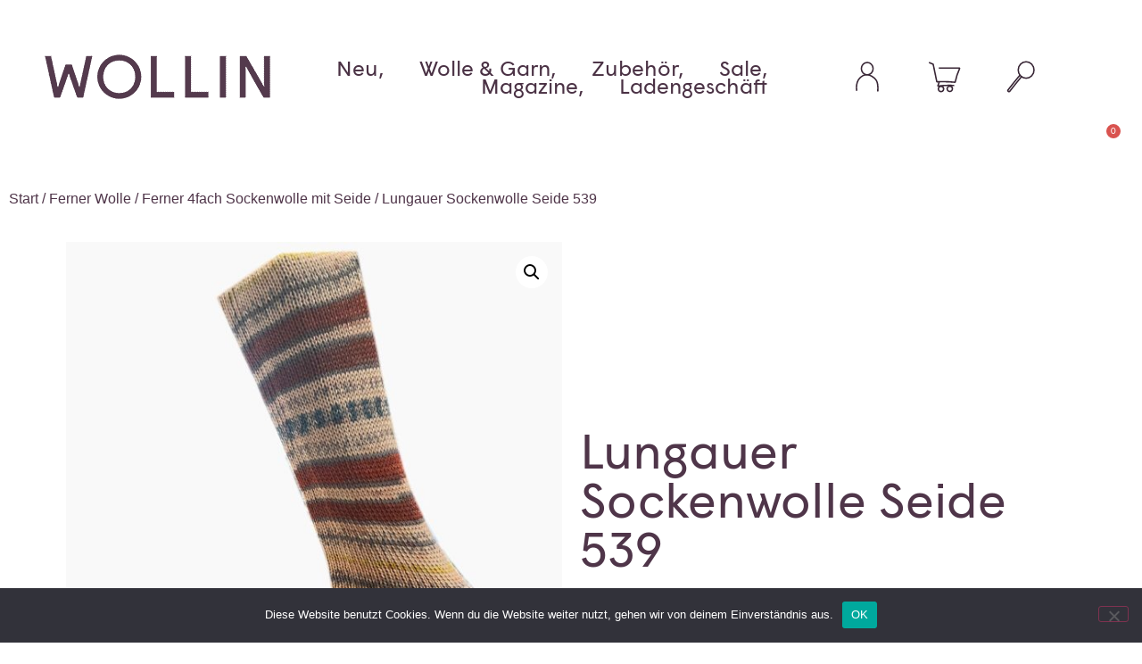

--- FILE ---
content_type: text/html; charset=UTF-8
request_url: https://wolle-backnang.de/product/lungauer-sockenwolle-seide-539/
body_size: 26928
content:
<!doctype html>
<html lang="de" prefix="og: https://ogp.me/ns#">
<head>
	<meta charset="UTF-8">
	<meta name="viewport" content="width=device-width, initial-scale=1">
	<link rel="profile" href="https://gmpg.org/xfn/11">
	
<!-- Suchmaschinen-Optimierung durch Rank Math PRO - https://rankmath.com/ -->
<title>Lungauer Sockenwolle Seide 539 - Wollin</title>
<meta name="description" content="Sockenwolle aus feiner Merinowolle mit Seide"/>
<meta name="robots" content="index, follow, max-snippet:-1, max-video-preview:-1, max-image-preview:large"/>
<link rel="canonical" href="https://wolle-backnang.de/product/lungauer-sockenwolle-seide-539/" />
<meta property="og:locale" content="de_DE" />
<meta property="og:type" content="product" />
<meta property="og:title" content="Lungauer Sockenwolle Seide 539 - Wollin" />
<meta property="og:description" content="Sockenwolle aus feiner Merinowolle mit Seide" />
<meta property="og:url" content="https://wolle-backnang.de/product/lungauer-sockenwolle-seide-539/" />
<meta property="og:site_name" content="Wollin" />
<meta property="og:updated_time" content="2025-12-30T12:33:03+01:00" />
<meta property="og:image" content="https://wolle-backnang.de/wp-content/uploads/2022/06/539.jpg" />
<meta property="og:image:secure_url" content="https://wolle-backnang.de/wp-content/uploads/2022/06/539.jpg" />
<meta property="og:image:width" content="1200" />
<meta property="og:image:height" content="1600" />
<meta property="og:image:alt" content="Lungauer Sockenwolle Seide 539" />
<meta property="og:image:type" content="image/jpeg" />
<meta property="product:brand" content="Ferner 4fach Sockenwolle mit Seide" />
<meta property="product:price:amount" content="15.9" />
<meta property="product:price:currency" content="EUR" />
<meta property="product:availability" content="instock" />
<meta name="twitter:card" content="summary_large_image" />
<meta name="twitter:title" content="Lungauer Sockenwolle Seide 539 - Wollin" />
<meta name="twitter:description" content="Sockenwolle aus feiner Merinowolle mit Seide" />
<meta name="twitter:image" content="https://wolle-backnang.de/wp-content/uploads/2022/06/539.jpg" />
<meta name="twitter:label1" content="Preis" />
<meta name="twitter:data1" content="&euro;15,90" />
<meta name="twitter:label2" content="Verfügbarkeit" />
<meta name="twitter:data2" content="Vorrätig" />
<script type="application/ld+json" class="rank-math-schema">{"@context":"https://schema.org","@graph":[{"@type":"Organization","@id":"https://wolle-backnang.de/#organization","name":"Wollin","url":"https://wolle-backnang.de","logo":{"@type":"ImageObject","@id":"https://wolle-backnang.de/#logo","url":"https://wolle-backnang.de/wp-content/uploads/2020/01/wollin-logo.png","contentUrl":"https://wolle-backnang.de/wp-content/uploads/2020/01/wollin-logo.png","caption":"Wollin","inLanguage":"de","width":"253","height":"50"}},{"@type":"WebSite","@id":"https://wolle-backnang.de/#website","url":"https://wolle-backnang.de","name":"Wollin","publisher":{"@id":"https://wolle-backnang.de/#organization"},"inLanguage":"de"},{"@type":"ImageObject","@id":"https://wolle-backnang.de/wp-content/uploads/2022/06/539.jpg","url":"https://wolle-backnang.de/wp-content/uploads/2022/06/539.jpg","width":"1200","height":"1600","inLanguage":"de"},{"@type":"ItemPage","@id":"https://wolle-backnang.de/product/lungauer-sockenwolle-seide-539/#webpage","url":"https://wolle-backnang.de/product/lungauer-sockenwolle-seide-539/","name":"Lungauer Sockenwolle Seide 539 - Wollin","datePublished":"2022-06-08T10:52:51+02:00","dateModified":"2025-12-30T12:33:03+01:00","isPartOf":{"@id":"https://wolle-backnang.de/#website"},"primaryImageOfPage":{"@id":"https://wolle-backnang.de/wp-content/uploads/2022/06/539.jpg"},"inLanguage":"de"},{"@type":"Product","brand":{"@type":"Brand","name":"Ferner 4fach Sockenwolle mit Seide"},"name":"Lungauer Sockenwolle Seide 539 - Wollin","description":"Sockenwolle aus feiner Merinowolle mit Seide","sku":"Lungauer Seide 539","category":"Ferner Wolle &gt; Ferner 4fach Sockenwolle mit Seide","mainEntityOfPage":{"@id":"https://wolle-backnang.de/product/lungauer-sockenwolle-seide-539/#webpage"},"weight":{"@type":"QuantitativeValue","unitCode":"KGM","value":"0.1"},"image":[{"@type":"ImageObject","url":"https://wolle-backnang.de/wp-content/uploads/2022/06/539.jpg","height":"1600","width":"1200"},{"@type":"ImageObject","url":"https://wolle-backnang.de/wp-content/uploads/2022/06/532-539-1.jpg","height":"1024","width":"750"}],"offers":{"@type":"Offer","price":"15.90","priceCurrency":"EUR","priceValidUntil":"2027-12-31","availability":"http://schema.org/InStock","itemCondition":"NewCondition","url":"https://wolle-backnang.de/product/lungauer-sockenwolle-seide-539/","seller":{"@type":"Organization","@id":"https://wolle-backnang.de/","name":"Wollin","url":"https://wolle-backnang.de","logo":"https://wolle-backnang.de/wp-content/uploads/2020/01/wollin-logo.png"},"priceSpecification":{"price":"15.9","priceCurrency":"EUR","valueAddedTaxIncluded":"true"}},"@id":"https://wolle-backnang.de/product/lungauer-sockenwolle-seide-539/#richSnippet"}]}</script>
<!-- /Rank Math WordPress SEO Plugin -->

<link rel='dns-prefetch' href='//www.googletagmanager.com' />
<link rel="alternate" type="application/rss+xml" title="Wollin &raquo; Feed" href="https://wolle-backnang.de/feed/" />
<link rel="alternate" type="application/rss+xml" title="Wollin &raquo; Kommentar-Feed" href="https://wolle-backnang.de/comments/feed/" />
<link rel="alternate" title="oEmbed (JSON)" type="application/json+oembed" href="https://wolle-backnang.de/wp-json/oembed/1.0/embed?url=https%3A%2F%2Fwolle-backnang.de%2Fproduct%2Flungauer-sockenwolle-seide-539%2F" />
<link rel="alternate" title="oEmbed (XML)" type="text/xml+oembed" href="https://wolle-backnang.de/wp-json/oembed/1.0/embed?url=https%3A%2F%2Fwolle-backnang.de%2Fproduct%2Flungauer-sockenwolle-seide-539%2F&#038;format=xml" />
<style id='wp-img-auto-sizes-contain-inline-css'>
img:is([sizes=auto i],[sizes^="auto," i]){contain-intrinsic-size:3000px 1500px}
/*# sourceURL=wp-img-auto-sizes-contain-inline-css */
</style>
<style id='wp-emoji-styles-inline-css'>

	img.wp-smiley, img.emoji {
		display: inline !important;
		border: none !important;
		box-shadow: none !important;
		height: 1em !important;
		width: 1em !important;
		margin: 0 0.07em !important;
		vertical-align: -0.1em !important;
		background: none !important;
		padding: 0 !important;
	}
/*# sourceURL=wp-emoji-styles-inline-css */
</style>
<link rel='stylesheet' id='wp-block-library-css' href='https://wolle-backnang.de/wp-includes/css/dist/block-library/style.min.css?ver=6.9' media='all' />
<style id='safe-svg-svg-icon-style-inline-css'>
.safe-svg-cover{text-align:center}.safe-svg-cover .safe-svg-inside{display:inline-block;max-width:100%}.safe-svg-cover svg{fill:currentColor;height:100%;max-height:100%;max-width:100%;width:100%}

/*# sourceURL=https://wolle-backnang.de/wp-content/plugins/safe-svg/dist/safe-svg-block-frontend.css */
</style>
<style id='global-styles-inline-css'>
:root{--wp--preset--aspect-ratio--square: 1;--wp--preset--aspect-ratio--4-3: 4/3;--wp--preset--aspect-ratio--3-4: 3/4;--wp--preset--aspect-ratio--3-2: 3/2;--wp--preset--aspect-ratio--2-3: 2/3;--wp--preset--aspect-ratio--16-9: 16/9;--wp--preset--aspect-ratio--9-16: 9/16;--wp--preset--color--black: #000000;--wp--preset--color--cyan-bluish-gray: #abb8c3;--wp--preset--color--white: #ffffff;--wp--preset--color--pale-pink: #f78da7;--wp--preset--color--vivid-red: #cf2e2e;--wp--preset--color--luminous-vivid-orange: #ff6900;--wp--preset--color--luminous-vivid-amber: #fcb900;--wp--preset--color--light-green-cyan: #7bdcb5;--wp--preset--color--vivid-green-cyan: #00d084;--wp--preset--color--pale-cyan-blue: #8ed1fc;--wp--preset--color--vivid-cyan-blue: #0693e3;--wp--preset--color--vivid-purple: #9b51e0;--wp--preset--gradient--vivid-cyan-blue-to-vivid-purple: linear-gradient(135deg,rgb(6,147,227) 0%,rgb(155,81,224) 100%);--wp--preset--gradient--light-green-cyan-to-vivid-green-cyan: linear-gradient(135deg,rgb(122,220,180) 0%,rgb(0,208,130) 100%);--wp--preset--gradient--luminous-vivid-amber-to-luminous-vivid-orange: linear-gradient(135deg,rgb(252,185,0) 0%,rgb(255,105,0) 100%);--wp--preset--gradient--luminous-vivid-orange-to-vivid-red: linear-gradient(135deg,rgb(255,105,0) 0%,rgb(207,46,46) 100%);--wp--preset--gradient--very-light-gray-to-cyan-bluish-gray: linear-gradient(135deg,rgb(238,238,238) 0%,rgb(169,184,195) 100%);--wp--preset--gradient--cool-to-warm-spectrum: linear-gradient(135deg,rgb(74,234,220) 0%,rgb(151,120,209) 20%,rgb(207,42,186) 40%,rgb(238,44,130) 60%,rgb(251,105,98) 80%,rgb(254,248,76) 100%);--wp--preset--gradient--blush-light-purple: linear-gradient(135deg,rgb(255,206,236) 0%,rgb(152,150,240) 100%);--wp--preset--gradient--blush-bordeaux: linear-gradient(135deg,rgb(254,205,165) 0%,rgb(254,45,45) 50%,rgb(107,0,62) 100%);--wp--preset--gradient--luminous-dusk: linear-gradient(135deg,rgb(255,203,112) 0%,rgb(199,81,192) 50%,rgb(65,88,208) 100%);--wp--preset--gradient--pale-ocean: linear-gradient(135deg,rgb(255,245,203) 0%,rgb(182,227,212) 50%,rgb(51,167,181) 100%);--wp--preset--gradient--electric-grass: linear-gradient(135deg,rgb(202,248,128) 0%,rgb(113,206,126) 100%);--wp--preset--gradient--midnight: linear-gradient(135deg,rgb(2,3,129) 0%,rgb(40,116,252) 100%);--wp--preset--font-size--small: 13px;--wp--preset--font-size--medium: 20px;--wp--preset--font-size--large: 36px;--wp--preset--font-size--x-large: 42px;--wp--preset--spacing--20: 0.44rem;--wp--preset--spacing--30: 0.67rem;--wp--preset--spacing--40: 1rem;--wp--preset--spacing--50: 1.5rem;--wp--preset--spacing--60: 2.25rem;--wp--preset--spacing--70: 3.38rem;--wp--preset--spacing--80: 5.06rem;--wp--preset--shadow--natural: 6px 6px 9px rgba(0, 0, 0, 0.2);--wp--preset--shadow--deep: 12px 12px 50px rgba(0, 0, 0, 0.4);--wp--preset--shadow--sharp: 6px 6px 0px rgba(0, 0, 0, 0.2);--wp--preset--shadow--outlined: 6px 6px 0px -3px rgb(255, 255, 255), 6px 6px rgb(0, 0, 0);--wp--preset--shadow--crisp: 6px 6px 0px rgb(0, 0, 0);}:root { --wp--style--global--content-size: 800px;--wp--style--global--wide-size: 1200px; }:where(body) { margin: 0; }.wp-site-blocks > .alignleft { float: left; margin-right: 2em; }.wp-site-blocks > .alignright { float: right; margin-left: 2em; }.wp-site-blocks > .aligncenter { justify-content: center; margin-left: auto; margin-right: auto; }:where(.wp-site-blocks) > * { margin-block-start: 24px; margin-block-end: 0; }:where(.wp-site-blocks) > :first-child { margin-block-start: 0; }:where(.wp-site-blocks) > :last-child { margin-block-end: 0; }:root { --wp--style--block-gap: 24px; }:root :where(.is-layout-flow) > :first-child{margin-block-start: 0;}:root :where(.is-layout-flow) > :last-child{margin-block-end: 0;}:root :where(.is-layout-flow) > *{margin-block-start: 24px;margin-block-end: 0;}:root :where(.is-layout-constrained) > :first-child{margin-block-start: 0;}:root :where(.is-layout-constrained) > :last-child{margin-block-end: 0;}:root :where(.is-layout-constrained) > *{margin-block-start: 24px;margin-block-end: 0;}:root :where(.is-layout-flex){gap: 24px;}:root :where(.is-layout-grid){gap: 24px;}.is-layout-flow > .alignleft{float: left;margin-inline-start: 0;margin-inline-end: 2em;}.is-layout-flow > .alignright{float: right;margin-inline-start: 2em;margin-inline-end: 0;}.is-layout-flow > .aligncenter{margin-left: auto !important;margin-right: auto !important;}.is-layout-constrained > .alignleft{float: left;margin-inline-start: 0;margin-inline-end: 2em;}.is-layout-constrained > .alignright{float: right;margin-inline-start: 2em;margin-inline-end: 0;}.is-layout-constrained > .aligncenter{margin-left: auto !important;margin-right: auto !important;}.is-layout-constrained > :where(:not(.alignleft):not(.alignright):not(.alignfull)){max-width: var(--wp--style--global--content-size);margin-left: auto !important;margin-right: auto !important;}.is-layout-constrained > .alignwide{max-width: var(--wp--style--global--wide-size);}body .is-layout-flex{display: flex;}.is-layout-flex{flex-wrap: wrap;align-items: center;}.is-layout-flex > :is(*, div){margin: 0;}body .is-layout-grid{display: grid;}.is-layout-grid > :is(*, div){margin: 0;}body{padding-top: 0px;padding-right: 0px;padding-bottom: 0px;padding-left: 0px;}a:where(:not(.wp-element-button)){text-decoration: underline;}:root :where(.wp-element-button, .wp-block-button__link){background-color: #32373c;border-width: 0;color: #fff;font-family: inherit;font-size: inherit;font-style: inherit;font-weight: inherit;letter-spacing: inherit;line-height: inherit;padding-top: calc(0.667em + 2px);padding-right: calc(1.333em + 2px);padding-bottom: calc(0.667em + 2px);padding-left: calc(1.333em + 2px);text-decoration: none;text-transform: inherit;}.has-black-color{color: var(--wp--preset--color--black) !important;}.has-cyan-bluish-gray-color{color: var(--wp--preset--color--cyan-bluish-gray) !important;}.has-white-color{color: var(--wp--preset--color--white) !important;}.has-pale-pink-color{color: var(--wp--preset--color--pale-pink) !important;}.has-vivid-red-color{color: var(--wp--preset--color--vivid-red) !important;}.has-luminous-vivid-orange-color{color: var(--wp--preset--color--luminous-vivid-orange) !important;}.has-luminous-vivid-amber-color{color: var(--wp--preset--color--luminous-vivid-amber) !important;}.has-light-green-cyan-color{color: var(--wp--preset--color--light-green-cyan) !important;}.has-vivid-green-cyan-color{color: var(--wp--preset--color--vivid-green-cyan) !important;}.has-pale-cyan-blue-color{color: var(--wp--preset--color--pale-cyan-blue) !important;}.has-vivid-cyan-blue-color{color: var(--wp--preset--color--vivid-cyan-blue) !important;}.has-vivid-purple-color{color: var(--wp--preset--color--vivid-purple) !important;}.has-black-background-color{background-color: var(--wp--preset--color--black) !important;}.has-cyan-bluish-gray-background-color{background-color: var(--wp--preset--color--cyan-bluish-gray) !important;}.has-white-background-color{background-color: var(--wp--preset--color--white) !important;}.has-pale-pink-background-color{background-color: var(--wp--preset--color--pale-pink) !important;}.has-vivid-red-background-color{background-color: var(--wp--preset--color--vivid-red) !important;}.has-luminous-vivid-orange-background-color{background-color: var(--wp--preset--color--luminous-vivid-orange) !important;}.has-luminous-vivid-amber-background-color{background-color: var(--wp--preset--color--luminous-vivid-amber) !important;}.has-light-green-cyan-background-color{background-color: var(--wp--preset--color--light-green-cyan) !important;}.has-vivid-green-cyan-background-color{background-color: var(--wp--preset--color--vivid-green-cyan) !important;}.has-pale-cyan-blue-background-color{background-color: var(--wp--preset--color--pale-cyan-blue) !important;}.has-vivid-cyan-blue-background-color{background-color: var(--wp--preset--color--vivid-cyan-blue) !important;}.has-vivid-purple-background-color{background-color: var(--wp--preset--color--vivid-purple) !important;}.has-black-border-color{border-color: var(--wp--preset--color--black) !important;}.has-cyan-bluish-gray-border-color{border-color: var(--wp--preset--color--cyan-bluish-gray) !important;}.has-white-border-color{border-color: var(--wp--preset--color--white) !important;}.has-pale-pink-border-color{border-color: var(--wp--preset--color--pale-pink) !important;}.has-vivid-red-border-color{border-color: var(--wp--preset--color--vivid-red) !important;}.has-luminous-vivid-orange-border-color{border-color: var(--wp--preset--color--luminous-vivid-orange) !important;}.has-luminous-vivid-amber-border-color{border-color: var(--wp--preset--color--luminous-vivid-amber) !important;}.has-light-green-cyan-border-color{border-color: var(--wp--preset--color--light-green-cyan) !important;}.has-vivid-green-cyan-border-color{border-color: var(--wp--preset--color--vivid-green-cyan) !important;}.has-pale-cyan-blue-border-color{border-color: var(--wp--preset--color--pale-cyan-blue) !important;}.has-vivid-cyan-blue-border-color{border-color: var(--wp--preset--color--vivid-cyan-blue) !important;}.has-vivid-purple-border-color{border-color: var(--wp--preset--color--vivid-purple) !important;}.has-vivid-cyan-blue-to-vivid-purple-gradient-background{background: var(--wp--preset--gradient--vivid-cyan-blue-to-vivid-purple) !important;}.has-light-green-cyan-to-vivid-green-cyan-gradient-background{background: var(--wp--preset--gradient--light-green-cyan-to-vivid-green-cyan) !important;}.has-luminous-vivid-amber-to-luminous-vivid-orange-gradient-background{background: var(--wp--preset--gradient--luminous-vivid-amber-to-luminous-vivid-orange) !important;}.has-luminous-vivid-orange-to-vivid-red-gradient-background{background: var(--wp--preset--gradient--luminous-vivid-orange-to-vivid-red) !important;}.has-very-light-gray-to-cyan-bluish-gray-gradient-background{background: var(--wp--preset--gradient--very-light-gray-to-cyan-bluish-gray) !important;}.has-cool-to-warm-spectrum-gradient-background{background: var(--wp--preset--gradient--cool-to-warm-spectrum) !important;}.has-blush-light-purple-gradient-background{background: var(--wp--preset--gradient--blush-light-purple) !important;}.has-blush-bordeaux-gradient-background{background: var(--wp--preset--gradient--blush-bordeaux) !important;}.has-luminous-dusk-gradient-background{background: var(--wp--preset--gradient--luminous-dusk) !important;}.has-pale-ocean-gradient-background{background: var(--wp--preset--gradient--pale-ocean) !important;}.has-electric-grass-gradient-background{background: var(--wp--preset--gradient--electric-grass) !important;}.has-midnight-gradient-background{background: var(--wp--preset--gradient--midnight) !important;}.has-small-font-size{font-size: var(--wp--preset--font-size--small) !important;}.has-medium-font-size{font-size: var(--wp--preset--font-size--medium) !important;}.has-large-font-size{font-size: var(--wp--preset--font-size--large) !important;}.has-x-large-font-size{font-size: var(--wp--preset--font-size--x-large) !important;}
:root :where(.wp-block-pullquote){font-size: 1.5em;line-height: 1.6;}
/*# sourceURL=global-styles-inline-css */
</style>
<link rel='stylesheet' id='cookie-notice-front-css' href='https://wolle-backnang.de/wp-content/plugins/cookie-notice/css/front.min.css?ver=2.5.11' media='all' />
<link rel='stylesheet' id='photoswipe-css' href='https://wolle-backnang.de/wp-content/plugins/woocommerce/assets/css/photoswipe/photoswipe.min.css?ver=10.4.3' media='all' />
<link rel='stylesheet' id='photoswipe-default-skin-css' href='https://wolle-backnang.de/wp-content/plugins/woocommerce/assets/css/photoswipe/default-skin/default-skin.min.css?ver=10.4.3' media='all' />
<link rel='stylesheet' id='woocommerce-layout-css' href='https://wolle-backnang.de/wp-content/plugins/woocommerce/assets/css/woocommerce-layout.css?ver=10.4.3' media='all' />
<link rel='stylesheet' id='woocommerce-smallscreen-css' href='https://wolle-backnang.de/wp-content/plugins/woocommerce/assets/css/woocommerce-smallscreen.css?ver=10.4.3' media='only screen and (max-width: 768px)' />
<link rel='stylesheet' id='woocommerce-general-css' href='https://wolle-backnang.de/wp-content/plugins/woocommerce/assets/css/woocommerce.css?ver=10.4.3' media='all' />
<style id='woocommerce-inline-inline-css'>
.woocommerce form .form-row .required { visibility: visible; }
/*# sourceURL=woocommerce-inline-inline-css */
</style>
<link rel='stylesheet' id='woo-variation-swatches-css' href='https://wolle-backnang.de/wp-content/plugins/woo-variation-swatches/assets/css/frontend.min.css?ver=1763335362' media='all' />
<style id='woo-variation-swatches-inline-css'>
:root {
--wvs-tick:url("data:image/svg+xml;utf8,%3Csvg filter='drop-shadow(0px 0px 2px rgb(0 0 0 / .8))' xmlns='http://www.w3.org/2000/svg'  viewBox='0 0 30 30'%3E%3Cpath fill='none' stroke='%23ffffff' stroke-linecap='round' stroke-linejoin='round' stroke-width='4' d='M4 16L11 23 27 7'/%3E%3C/svg%3E");

--wvs-cross:url("data:image/svg+xml;utf8,%3Csvg filter='drop-shadow(0px 0px 5px rgb(255 255 255 / .6))' xmlns='http://www.w3.org/2000/svg' width='72px' height='72px' viewBox='0 0 24 24'%3E%3Cpath fill='none' stroke='%23ff0000' stroke-linecap='round' stroke-width='0.6' d='M5 5L19 19M19 5L5 19'/%3E%3C/svg%3E");
--wvs-single-product-item-width:30px;
--wvs-single-product-item-height:30px;
--wvs-single-product-item-font-size:16px}
/*# sourceURL=woo-variation-swatches-inline-css */
</style>
<link rel='stylesheet' id='hello-elementor-css' href='https://wolle-backnang.de/wp-content/themes/hello-elementor/assets/css/reset.css?ver=3.4.5' media='all' />
<link rel='stylesheet' id='hello-elementor-theme-style-css' href='https://wolle-backnang.de/wp-content/themes/hello-elementor/assets/css/theme.css?ver=3.4.5' media='all' />
<link rel='stylesheet' id='hello-elementor-header-footer-css' href='https://wolle-backnang.de/wp-content/themes/hello-elementor/assets/css/header-footer.css?ver=3.4.5' media='all' />
<link rel='stylesheet' id='elementor-frontend-css' href='https://wolle-backnang.de/wp-content/plugins/elementor/assets/css/frontend.min.css?ver=3.34.1' media='all' />
<style id='elementor-frontend-inline-css'>
.elementor-kit-196{--e-global-color-primary:#4F3549;--e-global-color-secondary:#4A3044;--e-global-color-text:#4A3044;--e-global-color-accent:#F4DEDF;--e-global-color-48c08a74:#6EC1E4;--e-global-color-591e46c8:#54595F;--e-global-color-57c9049f:#7A7A7A;--e-global-color-2ab54064:#61CE70;--e-global-color-665ae411:#4054B2;--e-global-color-76e06889:#23A455;--e-global-color-5b40faaa:#000;--e-global-color-36cb2637:#FFF;--e-global-color-3ed9a4ad:#020101;--e-global-typography-primary-font-family:"Wigrum";--e-global-typography-primary-font-weight:100;--e-global-typography-secondary-font-family:"Wigrum";--e-global-typography-secondary-font-weight:100;--e-global-typography-text-font-family:"Wigrum";--e-global-typography-text-font-weight:400;--e-global-typography-accent-font-family:"Wigrum";--e-global-typography-accent-font-weight:500;color:#4F3549;}.elementor-kit-196 e-page-transition{background-color:#FFBC7D;}.elementor-kit-196 a{color:#4F3549;}.elementor-kit-196 h2{color:#4F3549;}.elementor-section.elementor-section-boxed > .elementor-container{max-width:1140px;}.e-con{--container-max-width:1140px;}.elementor-widget:not(:last-child){margin-block-end:20px;}.elementor-element{--widgets-spacing:20px 20px;--widgets-spacing-row:20px;--widgets-spacing-column:20px;}{}h1.entry-title{display:var(--page-title-display);}@media(max-width:1024px){.elementor-section.elementor-section-boxed > .elementor-container{max-width:1024px;}.e-con{--container-max-width:1024px;}}@media(max-width:767px){.elementor-section.elementor-section-boxed > .elementor-container{max-width:767px;}.e-con{--container-max-width:767px;}}/* Start Custom Fonts CSS */@font-face {
	font-family: 'Wigrum';
	font-style: normal;
	font-weight: normal;
	font-display: auto;
	src: url('https://wolle-backnang.de/wp-content/uploads/2020/10/wigrumweb-regular.eot');
	src: url('https://wolle-backnang.de/wp-content/uploads/2020/10/wigrumweb-regular.eot?#iefix') format('embedded-opentype'),
		url('https://wolle-backnang.de/wp-content/uploads/2020/10/wigrumweb-regular.woff') format('woff');
}
/* End Custom Fonts CSS */
.elementor-39 .elementor-element.elementor-element-19fdb8f > .elementor-container > .elementor-column > .elementor-widget-wrap{align-content:center;align-items:center;}.elementor-39 .elementor-element.elementor-element-19fdb8f:not(.elementor-motion-effects-element-type-background), .elementor-39 .elementor-element.elementor-element-19fdb8f > .elementor-motion-effects-container > .elementor-motion-effects-layer{background-color:#ffffff;}.elementor-39 .elementor-element.elementor-element-19fdb8f{border-style:solid;border-width:0px 0px 0px 0px;border-color:#d3d3d3;transition:background 0.3s, border 0.3s, border-radius 0.3s, box-shadow 0.3s;padding:50px 0px 50px 0px;z-index:1;}.elementor-39 .elementor-element.elementor-element-19fdb8f > .elementor-background-overlay{transition:background 0.3s, border-radius 0.3s, opacity 0.3s;}.elementor-39 .elementor-element.elementor-element-5fb4e0a2 > .elementor-widget-wrap > .elementor-widget:not(.elementor-widget__width-auto):not(.elementor-widget__width-initial):not(:last-child):not(.elementor-absolute){margin-block-end:0px;}.elementor-39 .elementor-element.elementor-element-5fb4e0a2 > .elementor-element-populated{margin:0px 0px 0px 0px;--e-column-margin-right:0px;--e-column-margin-left:0px;padding:0px 0px 0px 0px;}.elementor-widget-image .widget-image-caption{color:var( --e-global-color-text );font-family:var( --e-global-typography-text-font-family ), Sans-serif;font-weight:var( --e-global-typography-text-font-weight );}.elementor-39 .elementor-element.elementor-element-d6eee1c > .elementor-widget-container{margin:0px 0px 0px 50px;}.elementor-39 .elementor-element.elementor-element-d6eee1c{text-align:start;}.elementor-widget-nav-menu .elementor-nav-menu .elementor-item{font-family:var( --e-global-typography-primary-font-family ), Sans-serif;font-weight:var( --e-global-typography-primary-font-weight );}.elementor-widget-nav-menu .elementor-nav-menu--main .elementor-item{color:var( --e-global-color-text );fill:var( --e-global-color-text );}.elementor-widget-nav-menu .elementor-nav-menu--main .elementor-item:hover,
					.elementor-widget-nav-menu .elementor-nav-menu--main .elementor-item.elementor-item-active,
					.elementor-widget-nav-menu .elementor-nav-menu--main .elementor-item.highlighted,
					.elementor-widget-nav-menu .elementor-nav-menu--main .elementor-item:focus{color:var( --e-global-color-accent );fill:var( --e-global-color-accent );}.elementor-widget-nav-menu .elementor-nav-menu--main:not(.e--pointer-framed) .elementor-item:before,
					.elementor-widget-nav-menu .elementor-nav-menu--main:not(.e--pointer-framed) .elementor-item:after{background-color:var( --e-global-color-accent );}.elementor-widget-nav-menu .e--pointer-framed .elementor-item:before,
					.elementor-widget-nav-menu .e--pointer-framed .elementor-item:after{border-color:var( --e-global-color-accent );}.elementor-widget-nav-menu{--e-nav-menu-divider-color:var( --e-global-color-text );}.elementor-widget-nav-menu .elementor-nav-menu--dropdown .elementor-item, .elementor-widget-nav-menu .elementor-nav-menu--dropdown  .elementor-sub-item{font-family:var( --e-global-typography-accent-font-family ), Sans-serif;font-weight:var( --e-global-typography-accent-font-weight );}.elementor-39 .elementor-element.elementor-element-dde4618 .elementor-menu-toggle{margin-left:auto;background-color:rgba(0,0,0,0);border-width:0px;border-radius:0px;}.elementor-39 .elementor-element.elementor-element-dde4618 .elementor-nav-menu .elementor-item{font-size:24px;font-weight:100;text-transform:none;text-decoration:none;letter-spacing:0px;}.elementor-39 .elementor-element.elementor-element-dde4618 .elementor-nav-menu--main .elementor-item{color:#4A3144;fill:#4A3144;padding-top:0px;padding-bottom:0px;}.elementor-39 .elementor-element.elementor-element-dde4618 .elementor-nav-menu--main .elementor-item:hover,
					.elementor-39 .elementor-element.elementor-element-dde4618 .elementor-nav-menu--main .elementor-item.elementor-item-active,
					.elementor-39 .elementor-element.elementor-element-dde4618 .elementor-nav-menu--main .elementor-item.highlighted,
					.elementor-39 .elementor-element.elementor-element-dde4618 .elementor-nav-menu--main .elementor-item:focus{color:#4A3144;fill:#4A3144;}.elementor-39 .elementor-element.elementor-element-dde4618 .elementor-nav-menu--main .elementor-item.elementor-item-active{color:#4A3144;}.elementor-39 .elementor-element.elementor-element-dde4618{--e-nav-menu-horizontal-menu-item-margin:calc( 0px / 2 );--nav-menu-icon-size:30px;}.elementor-39 .elementor-element.elementor-element-dde4618 .elementor-nav-menu--main:not(.elementor-nav-menu--layout-horizontal) .elementor-nav-menu > li:not(:last-child){margin-bottom:0px;}.elementor-39 .elementor-element.elementor-element-dde4618 .elementor-nav-menu--dropdown a, .elementor-39 .elementor-element.elementor-element-dde4618 .elementor-menu-toggle{color:#4A3144;fill:#4A3144;}.elementor-39 .elementor-element.elementor-element-dde4618 .elementor-nav-menu--dropdown{background-color:#f2f2f2;}.elementor-39 .elementor-element.elementor-element-dde4618 .elementor-nav-menu--dropdown a:hover,
					.elementor-39 .elementor-element.elementor-element-dde4618 .elementor-nav-menu--dropdown a:focus,
					.elementor-39 .elementor-element.elementor-element-dde4618 .elementor-nav-menu--dropdown a.elementor-item-active,
					.elementor-39 .elementor-element.elementor-element-dde4618 .elementor-nav-menu--dropdown a.highlighted,
					.elementor-39 .elementor-element.elementor-element-dde4618 .elementor-menu-toggle:hover,
					.elementor-39 .elementor-element.elementor-element-dde4618 .elementor-menu-toggle:focus{color:#4A3144;}.elementor-39 .elementor-element.elementor-element-dde4618 .elementor-nav-menu--dropdown a:hover,
					.elementor-39 .elementor-element.elementor-element-dde4618 .elementor-nav-menu--dropdown a:focus,
					.elementor-39 .elementor-element.elementor-element-dde4618 .elementor-nav-menu--dropdown a.elementor-item-active,
					.elementor-39 .elementor-element.elementor-element-dde4618 .elementor-nav-menu--dropdown a.highlighted{background-color:#ededed;}.elementor-39 .elementor-element.elementor-element-dde4618 .elementor-nav-menu--dropdown .elementor-item, .elementor-39 .elementor-element.elementor-element-dde4618 .elementor-nav-menu--dropdown  .elementor-sub-item{font-size:15px;}.elementor-39 .elementor-element.elementor-element-dde4618 div.elementor-menu-toggle{color:#4A3144;}.elementor-39 .elementor-element.elementor-element-dde4618 div.elementor-menu-toggle svg{fill:#4A3144;}.elementor-39 .elementor-element.elementor-element-dde4618 div.elementor-menu-toggle:hover, .elementor-39 .elementor-element.elementor-element-dde4618 div.elementor-menu-toggle:focus{color:#4A3144;}.elementor-39 .elementor-element.elementor-element-dde4618 div.elementor-menu-toggle:hover svg, .elementor-39 .elementor-element.elementor-element-dde4618 div.elementor-menu-toggle:focus svg{fill:#4A3144;}.elementor-widget-icon.elementor-view-stacked .elementor-icon{background-color:var( --e-global-color-primary );}.elementor-widget-icon.elementor-view-framed .elementor-icon, .elementor-widget-icon.elementor-view-default .elementor-icon{color:var( --e-global-color-primary );border-color:var( --e-global-color-primary );}.elementor-widget-icon.elementor-view-framed .elementor-icon, .elementor-widget-icon.elementor-view-default .elementor-icon svg{fill:var( --e-global-color-primary );}.elementor-39 .elementor-element.elementor-element-5da0421 .elementor-icon-wrapper{text-align:center;}.elementor-39 .elementor-element.elementor-element-bae7b2a .elementor-repeater-item-a6201f8.elementor-social-icon{background-color:rgba(2, 1, 1, 0);}.elementor-39 .elementor-element.elementor-element-bae7b2a .elementor-repeater-item-61001a0.elementor-social-icon{background-color:rgba(2, 1, 1, 0);}.elementor-39 .elementor-element.elementor-element-bae7b2a .elementor-repeater-item-5d13241.elementor-social-icon{background-color:rgba(2, 1, 1, 0);}.elementor-39 .elementor-element.elementor-element-bae7b2a{--grid-template-columns:repeat(0, auto);--icon-size:40px;--grid-column-gap:10px;--grid-row-gap:0px;}.elementor-39 .elementor-element.elementor-element-bae7b2a .elementor-widget-container{text-align:right;}.elementor-39 .elementor-element.elementor-element-bae7b2a > .elementor-widget-container{background-color:rgba(2, 1, 1, 0);margin:0px 50px 0px 0px;}.elementor-39 .elementor-element.elementor-element-bae7b2a .elementor-social-icon{--icon-padding:0.4em;}.elementor-widget-search-form input[type="search"].elementor-search-form__input{font-family:var( --e-global-typography-text-font-family ), Sans-serif;font-weight:var( --e-global-typography-text-font-weight );}.elementor-widget-search-form .elementor-search-form__input,
					.elementor-widget-search-form .elementor-search-form__icon,
					.elementor-widget-search-form .elementor-lightbox .dialog-lightbox-close-button,
					.elementor-widget-search-form .elementor-lightbox .dialog-lightbox-close-button:hover,
					.elementor-widget-search-form.elementor-search-form--skin-full_screen input[type="search"].elementor-search-form__input{color:var( --e-global-color-text );fill:var( --e-global-color-text );}.elementor-widget-search-form .elementor-search-form__submit{font-family:var( --e-global-typography-text-font-family ), Sans-serif;font-weight:var( --e-global-typography-text-font-weight );background-color:var( --e-global-color-secondary );}.elementor-39 .elementor-element.elementor-element-fcf4c70 .elementor-search-form__container{min-height:49px;}.elementor-39 .elementor-element.elementor-element-fcf4c70 .elementor-search-form__submit{min-width:49px;}body:not(.rtl) .elementor-39 .elementor-element.elementor-element-fcf4c70 .elementor-search-form__icon{padding-left:calc(49px / 3);}body.rtl .elementor-39 .elementor-element.elementor-element-fcf4c70 .elementor-search-form__icon{padding-right:calc(49px / 3);}.elementor-39 .elementor-element.elementor-element-fcf4c70 .elementor-search-form__input, .elementor-39 .elementor-element.elementor-element-fcf4c70.elementor-search-form--button-type-text .elementor-search-form__submit{padding-left:calc(49px / 3);padding-right:calc(49px / 3);}.elementor-39 .elementor-element.elementor-element-fcf4c70 .elementor-search-form__icon{--e-search-form-icon-size-minimal:20px;}.elementor-39 .elementor-element.elementor-element-fcf4c70:not(.elementor-search-form--skin-full_screen) .elementor-search-form__container{border-radius:0px;}.elementor-39 .elementor-element.elementor-element-fcf4c70.elementor-search-form--skin-full_screen input[type="search"].elementor-search-form__input{border-radius:0px;}.elementor-widget-woocommerce-menu-cart .elementor-menu-cart__toggle .elementor-button{font-family:var( --e-global-typography-primary-font-family ), Sans-serif;font-weight:var( --e-global-typography-primary-font-weight );}.elementor-widget-woocommerce-menu-cart .elementor-menu-cart__product-name a{font-family:var( --e-global-typography-primary-font-family ), Sans-serif;font-weight:var( --e-global-typography-primary-font-weight );}.elementor-widget-woocommerce-menu-cart .elementor-menu-cart__product-price{font-family:var( --e-global-typography-primary-font-family ), Sans-serif;font-weight:var( --e-global-typography-primary-font-weight );}.elementor-widget-woocommerce-menu-cart .elementor-menu-cart__footer-buttons .elementor-button{font-family:var( --e-global-typography-primary-font-family ), Sans-serif;font-weight:var( --e-global-typography-primary-font-weight );}.elementor-widget-woocommerce-menu-cart .elementor-menu-cart__footer-buttons a.elementor-button--view-cart{font-family:var( --e-global-typography-primary-font-family ), Sans-serif;font-weight:var( --e-global-typography-primary-font-weight );}.elementor-widget-woocommerce-menu-cart .elementor-menu-cart__footer-buttons a.elementor-button--checkout{font-family:var( --e-global-typography-primary-font-family ), Sans-serif;font-weight:var( --e-global-typography-primary-font-weight );}.elementor-widget-woocommerce-menu-cart .woocommerce-mini-cart__empty-message{font-family:var( --e-global-typography-primary-font-family ), Sans-serif;font-weight:var( --e-global-typography-primary-font-weight );}.elementor-39 .elementor-element.elementor-element-45ce6e4{--main-alignment:right;--divider-style:solid;--subtotal-divider-style:solid;--elementor-remove-from-cart-button:none;--remove-from-cart-button:block;--toggle-button-border-width:0px;--toggle-button-border-radius:0px;--toggle-icon-size:0px;--cart-border-style:none;--menu-cart-subtotal-color:#4A3144;--cart-footer-layout:1fr 1fr;--products-max-height-sidecart:calc(100vh - 240px);--products-max-height-minicart:calc(100vh - 385px);}body:not(.rtl) .elementor-39 .elementor-element.elementor-element-45ce6e4 .elementor-menu-cart__toggle .elementor-button-icon .elementor-button-icon-qty[data-counter]{right:-0em;top:-0em;}body.rtl .elementor-39 .elementor-element.elementor-element-45ce6e4 .elementor-menu-cart__toggle .elementor-button-icon .elementor-button-icon-qty[data-counter]{right:0em;top:-0em;left:auto;}.elementor-39 .elementor-element.elementor-element-45ce6e4 .elementor-menu-cart__subtotal{font-family:"Fugue", Sans-serif;font-size:24px;font-weight:100;text-transform:none;line-height:34px;letter-spacing:0px;}.elementor-39 .elementor-element.elementor-element-45ce6e4 .widget_shopping_cart_content{--subtotal-divider-left-width:0;--subtotal-divider-right-width:0;}.elementor-theme-builder-content-area{height:400px;}.elementor-location-header:before, .elementor-location-footer:before{content:"";display:table;clear:both;}@media(max-width:1024px){.elementor-39 .elementor-element.elementor-element-19fdb8f{padding:30px 20px 30px 20px;}.elementor-39 .elementor-element.elementor-element-dde4618 .elementor-nav-menu .elementor-item{font-size:13px;}.elementor-39 .elementor-element.elementor-element-dde4618{--e-nav-menu-horizontal-menu-item-margin:calc( 0px / 2 );}.elementor-39 .elementor-element.elementor-element-dde4618 .elementor-nav-menu--main:not(.elementor-nav-menu--layout-horizontal) .elementor-nav-menu > li:not(:last-child){margin-bottom:0px;}.elementor-39 .elementor-element.elementor-element-bae7b2a .elementor-widget-container{text-align:right;}}@media(max-width:767px){.elementor-39 .elementor-element.elementor-element-19fdb8f{padding:20px 20px 20px 20px;}.elementor-39 .elementor-element.elementor-element-dde4618 .elementor-nav-menu .elementor-item{font-size:24px;line-height:35px;}.elementor-39 .elementor-element.elementor-element-dde4618 .elementor-nav-menu--main > .elementor-nav-menu > li > .elementor-nav-menu--dropdown, .elementor-39 .elementor-element.elementor-element-dde4618 .elementor-nav-menu__container.elementor-nav-menu--dropdown{margin-top:22px !important;}.elementor-39 .elementor-element.elementor-element-bae7b2a .elementor-widget-container{text-align:center;}}/* Start custom CSS for image, class: .elementor-element-d6eee1c */.elementor-39 .elementor-element.elementor-element-d6eee1c{
    width: 350px;
    max-width: calc(100vw - 150px);
}/* End custom CSS */
/* Start custom CSS for nav-menu, class: .elementor-element-dde4618 */.elementor-39 .elementor-element.elementor-element-dde4618{
    width: calc(100% - 750px);
}/* End custom CSS */
/* Start custom CSS for icon, class: .elementor-element-5da0421 */.elementor-39 .elementor-element.elementor-element-5da0421{
    display: none;
    position: absolute;
    right: 20px;
    width: 40px;
    background: #fff;
    z-index: 150;
    cursor: pointer;
    transition: all ease 0.5s;
}

.elementor-39 .elementor-element.elementor-element-5da0421:hover{
    transform: rotate(90deg);
}

.elementor-39 .elementor-element.elementor-element-5da0421 svg{
    width: 40px;
}/* End custom CSS */
/* Start custom CSS for social-icons, class: .elementor-element-bae7b2a */.elementor-39 .elementor-element.elementor-element-bae7b2a{
    line-height: 0px;
    width: 350px;
}/* End custom CSS */
/* Start custom CSS for search-form, class: .elementor-element-fcf4c70 */.elementor-39 .elementor-element.elementor-element-fcf4c70{
    display: none;
    position:absolute;
    background: #fff;
    z-index: 100;
    top: 0;
    height: 100%;
    width: calc(100vw - 50px);
}

.elementor-39 .elementor-element.elementor-element-fcf4c70 .elementor-widget-container{
    display: flex;
    align-content: center;
    align-items: center;
    justify-content: center;
}

.elementor-39 .elementor-element.elementor-element-fcf4c70 .elementor-search-form__container{
    border-bottom: 1px solid;
    background: none;
    width: 400px;
    max-width: 90%;
}/* End custom CSS */
/* Start custom CSS for column, class: .elementor-element-5fb4e0a2 */@media screen and (max-width: 786px){
.elementor-39 .elementor-element.elementor-element-5fb4e0a2 .elementor-widget-wrap{
    justify-content: space-around;
}
}/* End custom CSS */
/* Start Custom Fonts CSS */@font-face {
	font-family: 'Fugue';
	font-style: normal;
	font-weight: normal;
	font-display: auto;
	src: url('https://wolle-backnang.de/wp-content/uploads/2020/01/Fugue-Regular.woff2') format('woff2'),
		url('https://wolle-backnang.de/wp-content/uploads/2020/01/Fugue-Regular.woff') format('woff'),
		url('https://wolle-backnang.de/wp-content/uploads/2020/01/Fugue-Regular.ttf') format('truetype'),
		url('https://wolle-backnang.de/wp-content/uploads/2020/01/Fugue-Regular.svg#Fugue') format('svg');
}
/* End Custom Fonts CSS */
.elementor-32 .elementor-element.elementor-element-63f41f3f:not(.elementor-motion-effects-element-type-background), .elementor-32 .elementor-element.elementor-element-63f41f3f > .elementor-motion-effects-container > .elementor-motion-effects-layer{background-color:#4F3549;}.elementor-32 .elementor-element.elementor-element-63f41f3f > .elementor-background-overlay{background-color:#001035;opacity:0;transition:background 0.3s, border-radius 0.3s, opacity 0.3s;}.elementor-32 .elementor-element.elementor-element-63f41f3f{transition:background 0.3s, border 0.3s, border-radius 0.3s, box-shadow 0.3s;margin-top:10%;margin-bottom:0%;padding:90px 0px 90px 0px;}.elementor-widget-heading .elementor-heading-title{font-family:var( --e-global-typography-primary-font-family ), Sans-serif;font-weight:var( --e-global-typography-primary-font-weight );color:var( --e-global-color-primary );}.elementor-32 .elementor-element.elementor-element-5eeec52a .elementor-heading-title{font-size:18px;font-weight:500;text-decoration:underline;color:#ffffff;}.elementor-widget-icon-list .elementor-icon-list-item:not(:last-child):after{border-color:var( --e-global-color-text );}.elementor-widget-icon-list .elementor-icon-list-icon i{color:var( --e-global-color-primary );}.elementor-widget-icon-list .elementor-icon-list-icon svg{fill:var( --e-global-color-primary );}.elementor-widget-icon-list .elementor-icon-list-item > .elementor-icon-list-text, .elementor-widget-icon-list .elementor-icon-list-item > a{font-family:var( --e-global-typography-text-font-family ), Sans-serif;font-weight:var( --e-global-typography-text-font-weight );}.elementor-widget-icon-list .elementor-icon-list-text{color:var( --e-global-color-secondary );}.elementor-32 .elementor-element.elementor-element-24dd9739 .elementor-icon-list-items:not(.elementor-inline-items) .elementor-icon-list-item:not(:last-child){padding-block-end:calc(5px/2);}.elementor-32 .elementor-element.elementor-element-24dd9739 .elementor-icon-list-items:not(.elementor-inline-items) .elementor-icon-list-item:not(:first-child){margin-block-start:calc(5px/2);}.elementor-32 .elementor-element.elementor-element-24dd9739 .elementor-icon-list-items.elementor-inline-items .elementor-icon-list-item{margin-inline:calc(5px/2);}.elementor-32 .elementor-element.elementor-element-24dd9739 .elementor-icon-list-items.elementor-inline-items{margin-inline:calc(-5px/2);}.elementor-32 .elementor-element.elementor-element-24dd9739 .elementor-icon-list-items.elementor-inline-items .elementor-icon-list-item:after{inset-inline-end:calc(-5px/2);}.elementor-32 .elementor-element.elementor-element-24dd9739 .elementor-icon-list-icon i{transition:color 0.3s;}.elementor-32 .elementor-element.elementor-element-24dd9739 .elementor-icon-list-icon svg{transition:fill 0.3s;}.elementor-32 .elementor-element.elementor-element-24dd9739{--e-icon-list-icon-size:0px;--icon-vertical-offset:0px;}.elementor-32 .elementor-element.elementor-element-24dd9739 .elementor-icon-list-icon{padding-inline-end:0px;}.elementor-32 .elementor-element.elementor-element-24dd9739 .elementor-icon-list-item > .elementor-icon-list-text, .elementor-32 .elementor-element.elementor-element-24dd9739 .elementor-icon-list-item > a{font-size:14px;font-weight:300;}.elementor-32 .elementor-element.elementor-element-24dd9739 .elementor-icon-list-text{color:#FFFFFF;transition:color 0.3s;}.elementor-32 .elementor-element.elementor-element-1dc61756 .elementor-heading-title{font-size:18px;font-weight:500;text-decoration:underline;color:#ffffff;}.elementor-32 .elementor-element.elementor-element-4aa61ac .elementor-icon-list-items:not(.elementor-inline-items) .elementor-icon-list-item:not(:last-child){padding-block-end:calc(5px/2);}.elementor-32 .elementor-element.elementor-element-4aa61ac .elementor-icon-list-items:not(.elementor-inline-items) .elementor-icon-list-item:not(:first-child){margin-block-start:calc(5px/2);}.elementor-32 .elementor-element.elementor-element-4aa61ac .elementor-icon-list-items.elementor-inline-items .elementor-icon-list-item{margin-inline:calc(5px/2);}.elementor-32 .elementor-element.elementor-element-4aa61ac .elementor-icon-list-items.elementor-inline-items{margin-inline:calc(-5px/2);}.elementor-32 .elementor-element.elementor-element-4aa61ac .elementor-icon-list-items.elementor-inline-items .elementor-icon-list-item:after{inset-inline-end:calc(-5px/2);}.elementor-32 .elementor-element.elementor-element-4aa61ac .elementor-icon-list-icon i{transition:color 0.3s;}.elementor-32 .elementor-element.elementor-element-4aa61ac .elementor-icon-list-icon svg{transition:fill 0.3s;}.elementor-32 .elementor-element.elementor-element-4aa61ac{--e-icon-list-icon-size:0px;--icon-vertical-offset:0px;}.elementor-32 .elementor-element.elementor-element-4aa61ac .elementor-icon-list-icon{padding-inline-end:0px;}.elementor-32 .elementor-element.elementor-element-4aa61ac .elementor-icon-list-item > .elementor-icon-list-text, .elementor-32 .elementor-element.elementor-element-4aa61ac .elementor-icon-list-item > a{font-size:14px;font-weight:300;}.elementor-32 .elementor-element.elementor-element-4aa61ac .elementor-icon-list-text{color:#FFFFFF;transition:color 0.3s;}.elementor-32 .elementor-element.elementor-element-39764136 > .elementor-element-populated{margin:0% 0% 0% 0%;--e-column-margin-right:0%;--e-column-margin-left:0%;}.elementor-32 .elementor-element.elementor-element-25dfbe07 .elementor-heading-title{font-size:18px;font-weight:500;text-decoration:underline;color:#ffffff;}.elementor-32 .elementor-element.elementor-element-58dc9e19 .elementor-icon-list-items:not(.elementor-inline-items) .elementor-icon-list-item:not(:last-child){padding-block-end:calc(5px/2);}.elementor-32 .elementor-element.elementor-element-58dc9e19 .elementor-icon-list-items:not(.elementor-inline-items) .elementor-icon-list-item:not(:first-child){margin-block-start:calc(5px/2);}.elementor-32 .elementor-element.elementor-element-58dc9e19 .elementor-icon-list-items.elementor-inline-items .elementor-icon-list-item{margin-inline:calc(5px/2);}.elementor-32 .elementor-element.elementor-element-58dc9e19 .elementor-icon-list-items.elementor-inline-items{margin-inline:calc(-5px/2);}.elementor-32 .elementor-element.elementor-element-58dc9e19 .elementor-icon-list-items.elementor-inline-items .elementor-icon-list-item:after{inset-inline-end:calc(-5px/2);}.elementor-32 .elementor-element.elementor-element-58dc9e19 .elementor-icon-list-icon i{transition:color 0.3s;}.elementor-32 .elementor-element.elementor-element-58dc9e19 .elementor-icon-list-icon svg{transition:fill 0.3s;}.elementor-32 .elementor-element.elementor-element-58dc9e19{--e-icon-list-icon-size:0px;--icon-vertical-offset:0px;}.elementor-32 .elementor-element.elementor-element-58dc9e19 .elementor-icon-list-icon{padding-inline-end:0px;}.elementor-32 .elementor-element.elementor-element-58dc9e19 .elementor-icon-list-item > .elementor-icon-list-text, .elementor-32 .elementor-element.elementor-element-58dc9e19 .elementor-icon-list-item > a{font-size:14px;font-weight:300;}.elementor-32 .elementor-element.elementor-element-58dc9e19 .elementor-icon-list-text{color:#FFFFFF;transition:color 0.3s;}.elementor-32 .elementor-element.elementor-element-470b2514 > .elementor-element-populated{margin:0% 0% 0% 20%;--e-column-margin-right:0%;--e-column-margin-left:20%;}.elementor-32 .elementor-element.elementor-element-49efbdac .elementor-heading-title{font-size:18px;font-weight:500;color:#ffffff;}.elementor-32 .elementor-element.elementor-element-6c1682d{--grid-template-columns:repeat(0, auto);--icon-size:14px;--grid-column-gap:10px;--grid-row-gap:0px;}.elementor-32 .elementor-element.elementor-element-6c1682d .elementor-widget-container{text-align:left;}.elementor-32 .elementor-element.elementor-element-6c1682d .elementor-social-icon{background-color:#ffffff;--icon-padding:0.9em;}.elementor-32 .elementor-element.elementor-element-6c1682d .elementor-social-icon i{color:#4F3549;}.elementor-32 .elementor-element.elementor-element-6c1682d .elementor-social-icon svg{fill:#4F3549;}.elementor-theme-builder-content-area{height:400px;}.elementor-location-header:before, .elementor-location-footer:before{content:"";display:table;clear:both;}@media(min-width:768px){.elementor-32 .elementor-element.elementor-element-6f0b08a9{width:15.982%;}.elementor-32 .elementor-element.elementor-element-2e1301bc{width:19.018%;}.elementor-32 .elementor-element.elementor-element-39764136{width:40%;}}@media(max-width:1024px){.elementor-32 .elementor-element.elementor-element-63f41f3f{padding:30px 20px 30px 20px;}.elementor-32 .elementor-element.elementor-element-24dd9739 .elementor-icon-list-item > .elementor-icon-list-text, .elementor-32 .elementor-element.elementor-element-24dd9739 .elementor-icon-list-item > a{font-size:13px;}.elementor-32 .elementor-element.elementor-element-4aa61ac .elementor-icon-list-item > .elementor-icon-list-text, .elementor-32 .elementor-element.elementor-element-4aa61ac .elementor-icon-list-item > a{font-size:13px;}.elementor-32 .elementor-element.elementor-element-58dc9e19 .elementor-icon-list-item > .elementor-icon-list-text, .elementor-32 .elementor-element.elementor-element-58dc9e19 .elementor-icon-list-item > a{font-size:13px;}.elementor-32 .elementor-element.elementor-element-470b2514 > .elementor-element-populated{margin:0px 0px 0px 0px;--e-column-margin-right:0px;--e-column-margin-left:0px;}.elementor-32 .elementor-element.elementor-element-6c1682d .elementor-social-icon{--icon-padding:0.5em;}}@media(max-width:767px){.elementor-32 .elementor-element.elementor-element-63f41f3f{padding:30px 20px 30px 20px;}.elementor-32 .elementor-element.elementor-element-2732584f > .elementor-element-populated{padding:0px 0px 0px 0px;}.elementor-32 .elementor-element.elementor-element-6f0b08a9{width:50%;}.elementor-32 .elementor-element.elementor-element-2e1301bc{width:50%;}.elementor-32 .elementor-element.elementor-element-2e1301bc > .elementor-element-populated{margin:0px 0px 0px 0px;--e-column-margin-right:0px;--e-column-margin-left:0px;}.elementor-32 .elementor-element.elementor-element-39764136{width:50%;}.elementor-32 .elementor-element.elementor-element-39764136 > .elementor-element-populated{margin:30px 0px 0px 0px;--e-column-margin-right:0px;--e-column-margin-left:0px;}.elementor-32 .elementor-element.elementor-element-470b2514{width:50%;}.elementor-32 .elementor-element.elementor-element-470b2514 > .elementor-element-populated{margin:30px 0px 0px 0px;--e-column-margin-right:0px;--e-column-margin-left:0px;}}
.elementor-16573 .elementor-element.elementor-element-cbe9b16{padding:50px 0px 50px 0px;}.elementor-16573 .elementor-element.elementor-element-bbb039f .woocommerce-breadcrumb{color:#4A3044;font-family:"Wigrum", Sans-serif;font-size:16px;font-weight:100;text-align:start;}.elementor-16573 .elementor-element.elementor-element-bbb039f .woocommerce-breadcrumb > a{color:#4A3044;}.elementor-widget-theme-archive-title .elementor-heading-title{font-family:var( --e-global-typography-primary-font-family ), Sans-serif;font-weight:var( --e-global-typography-primary-font-weight );color:var( --e-global-color-primary );}.elementor-16573 .elementor-element.elementor-element-4290a87 > .elementor-widget-container{margin:0px 50px 50px 50px;padding:0px 0px 50px 0px;border-style:solid;border-width:0px 0px 1px 0px;border-color:#D0D0D0;}.elementor-16573 .elementor-element.elementor-element-4290a87{text-align:center;}.elementor-16573 .elementor-element.elementor-element-4290a87 .elementor-heading-title{font-size:55px;font-weight:100;text-transform:capitalize;letter-spacing:0px;color:#4A3044;}.elementor-widget-wc-archive-products.elementor-wc-products ul.products li.product .woocommerce-loop-product__title{color:var( --e-global-color-primary );}.elementor-widget-wc-archive-products.elementor-wc-products ul.products li.product .woocommerce-loop-category__title{color:var( --e-global-color-primary );}.elementor-widget-wc-archive-products.elementor-wc-products ul.products li.product .woocommerce-loop-product__title, .elementor-widget-wc-archive-products.elementor-wc-products ul.products li.product .woocommerce-loop-category__title{font-family:var( --e-global-typography-primary-font-family ), Sans-serif;font-weight:var( --e-global-typography-primary-font-weight );}.elementor-widget-wc-archive-products.elementor-wc-products ul.products li.product .price{color:var( --e-global-color-primary );font-family:var( --e-global-typography-primary-font-family ), Sans-serif;font-weight:var( --e-global-typography-primary-font-weight );}.elementor-widget-wc-archive-products.elementor-wc-products ul.products li.product .price ins{color:var( --e-global-color-primary );}.elementor-widget-wc-archive-products.elementor-wc-products ul.products li.product .price ins .amount{color:var( --e-global-color-primary );}.elementor-widget-wc-archive-products{--products-title-color:var( --e-global-color-primary );}.elementor-widget-wc-archive-products.products-heading-show .related-products > h2, .elementor-widget-wc-archive-products.products-heading-show .upsells > h2, .elementor-widget-wc-archive-products.products-heading-show .cross-sells > h2{font-family:var( --e-global-typography-primary-font-family ), Sans-serif;font-weight:var( --e-global-typography-primary-font-weight );}.elementor-widget-wc-archive-products.elementor-wc-products ul.products li.product .price del{color:var( --e-global-color-primary );}.elementor-widget-wc-archive-products.elementor-wc-products ul.products li.product .price del .amount{color:var( --e-global-color-primary );}.elementor-widget-wc-archive-products.elementor-wc-products ul.products li.product .price del {font-family:var( --e-global-typography-primary-font-family ), Sans-serif;font-weight:var( --e-global-typography-primary-font-weight );}.elementor-widget-wc-archive-products.elementor-wc-products ul.products li.product .button{font-family:var( --e-global-typography-accent-font-family ), Sans-serif;font-weight:var( --e-global-typography-accent-font-weight );}.elementor-widget-wc-archive-products.elementor-wc-products .added_to_cart{font-family:var( --e-global-typography-accent-font-family ), Sans-serif;font-weight:var( --e-global-typography-accent-font-weight );}.elementor-widget-wc-archive-products .elementor-products-nothing-found{color:var( --e-global-color-text );font-family:var( --e-global-typography-text-font-family ), Sans-serif;font-weight:var( --e-global-typography-text-font-weight );}.elementor-16573 .elementor-element.elementor-element-270b1c08.elementor-wc-products ul.products li.product{text-align:left;}.elementor-16573 .elementor-element.elementor-element-270b1c08.elementor-wc-products  ul.products{grid-column-gap:50px;grid-row-gap:50px;}.elementor-16573 .elementor-element.elementor-element-270b1c08.elementor-wc-products .attachment-woocommerce_thumbnail{margin-bottom:20px;}.elementor-16573 .elementor-element.elementor-element-270b1c08.elementor-wc-products ul.products li.product .woocommerce-loop-product__title{color:#4A3044;margin-bottom:20px;}.elementor-16573 .elementor-element.elementor-element-270b1c08.elementor-wc-products ul.products li.product .woocommerce-loop-category__title{color:#4A3044;margin-bottom:20px;}.elementor-16573 .elementor-element.elementor-element-270b1c08.elementor-wc-products ul.products li.product .woocommerce-loop-product__title, .elementor-16573 .elementor-element.elementor-element-270b1c08.elementor-wc-products ul.products li.product .woocommerce-loop-category__title{font-family:"Wigrum", Sans-serif;font-size:24px;font-weight:100;text-decoration:underline;line-height:34px;}.elementor-16573 .elementor-element.elementor-element-270b1c08.elementor-wc-products ul.products li.product .star-rating{color:#000000;font-size:0.5em;}.elementor-16573 .elementor-element.elementor-element-270b1c08.elementor-wc-products ul.products li.product .price{color:#4A3044;font-family:"Fugue", Sans-serif;font-size:24px;font-weight:100;line-height:34px;}.elementor-16573 .elementor-element.elementor-element-270b1c08.elementor-wc-products ul.products li.product .price ins{color:#4A3044;}.elementor-16573 .elementor-element.elementor-element-270b1c08.elementor-wc-products ul.products li.product .price ins .amount{color:#4A3044;}.elementor-16573 .elementor-element.elementor-element-270b1c08.elementor-wc-products ul.products li.product .price del{color:#7a7a7a;}.elementor-16573 .elementor-element.elementor-element-270b1c08.elementor-wc-products ul.products li.product .price del .amount{color:#7a7a7a;}.elementor-16573 .elementor-element.elementor-element-270b1c08.elementor-wc-products ul.products li.product .price del {font-family:"Josefin Sans", Sans-serif;font-weight:200;}.elementor-16573 .elementor-element.elementor-element-270b1c08.elementor-wc-products ul.products li.product .button{color:#4A3044;background-color:rgba(0,0,0,0);border-color:#4A3044;font-family:"Fugue", Sans-serif;font-size:24px;font-weight:100;text-transform:lowercase;text-decoration:underline;border-radius:0px 0px 0px 0px;margin-top:0px;}.elementor-16573 .elementor-element.elementor-element-270b1c08.elementor-wc-products .added_to_cart{font-family:"Wigrum", Sans-serif;font-weight:500;}.elementor-16573 .elementor-element.elementor-element-270b1c08.elementor-wc-products ul.products li.product span.onsale{display:block;}@media(max-width:1024px){.elementor-16573 .elementor-element.elementor-element-270b1c08 > .elementor-widget-container{padding:0px 20px 0px 20px;}.elementor-16573 .elementor-element.elementor-element-270b1c08.elementor-wc-products  ul.products{grid-column-gap:20px;grid-row-gap:40px;}.elementor-16573 .elementor-element.elementor-element-270b1c08.elementor-wc-products ul.products li.product .button{font-size:18px;}.elementor-16573 .elementor-element.elementor-element-270b1c08.elementor-wc-products .added_to_cart{font-size:18px;}}@media(max-width:767px){.elementor-16573 .elementor-element.elementor-element-26d5a752 > .elementor-element-populated{margin:0px 0px 0px 0px;--e-column-margin-right:0px;--e-column-margin-left:0px;padding:0px 0px 0px 0px;}.elementor-16573 .elementor-element.elementor-element-4290a87 .elementor-heading-title{font-size:35px;}.elementor-16573 .elementor-element.elementor-element-270b1c08 > .elementor-widget-container{margin:0px 0px 0px 0px;padding:0px 20px 0px 20px;}.elementor-16573 .elementor-element.elementor-element-270b1c08.elementor-wc-products  ul.products{grid-column-gap:20px;grid-row-gap:40px;}.elementor-16573 .elementor-element.elementor-element-270b1c08.elementor-wc-products ul.products li.product .woocommerce-loop-product__title, .elementor-16573 .elementor-element.elementor-element-270b1c08.elementor-wc-products ul.products li.product .woocommerce-loop-category__title{font-size:20px;line-height:30px;}.elementor-16573 .elementor-element.elementor-element-270b1c08.elementor-wc-products ul.products li.product .price{font-size:20px;}.elementor-16573 .elementor-element.elementor-element-270b1c08.elementor-wc-products ul.products li.product .price del {font-size:14px;}.elementor-16573 .elementor-element.elementor-element-270b1c08.elementor-wc-products .added_to_cart{font-size:16px;}}
.elementor-16400 .elementor-element.elementor-element-4af78c3{padding:0% 5% 0% 5%;}.elementor-bc-flex-widget .elementor-16400 .elementor-element.elementor-element-953c188.elementor-column .elementor-widget-wrap{align-items:center;}.elementor-16400 .elementor-element.elementor-element-953c188.elementor-column.elementor-element[data-element_type="column"] > .elementor-widget-wrap.elementor-element-populated{align-content:center;align-items:center;}.elementor-widget-woocommerce-product-title .elementor-heading-title{font-family:var( --e-global-typography-primary-font-family ), Sans-serif;font-weight:var( --e-global-typography-primary-font-weight );color:var( --e-global-color-primary );}.elementor-16400 .elementor-element.elementor-element-f89c484 .elementor-heading-title{font-family:"Wigrum", Sans-serif;font-size:55px;font-weight:100;}.woocommerce .elementor-16400 .elementor-element.elementor-element-bf31c1a .woocommerce-review-link{font-family:"Fugue", Sans-serif;font-size:24px;font-weight:100;text-transform:none;font-style:normal;text-decoration:none;line-height:34px;}.woocommerce .elementor-widget-woocommerce-product-price .price{color:var( --e-global-color-primary );font-family:var( --e-global-typography-primary-font-family ), Sans-serif;font-weight:var( --e-global-typography-primary-font-weight );}.elementor-16400 .elementor-element.elementor-element-c038004 > .elementor-widget-container{margin:50px 0px 50px 0px;}.woocommerce .elementor-16400 .elementor-element.elementor-element-c038004 .price{color:#4F3549;}.woocommerce .elementor-16400 .elementor-element.elementor-element-c038004 .price ins{color:#4F3549;}.elementor-widget-woocommerce-product-add-to-cart .added_to_cart{font-family:var( --e-global-typography-accent-font-family ), Sans-serif;font-weight:var( --e-global-typography-accent-font-weight );}.elementor-16400 .elementor-element.elementor-element-8063aa7 .cart button, .elementor-16400 .elementor-element.elementor-element-8063aa7 .cart .button{font-weight:100;padding:10px 30px 10px 30px;color:#E9CACC;background-color:#4F3549;transition:all 0.2s;}.elementor-16400 .elementor-element.elementor-element-8063aa7 .cart button:hover, .elementor-16400 .elementor-element.elementor-element-8063aa7 .cart .button:hover{color:#4F3549;background-color:#E9CACC;}.elementor-16400 .elementor-element.elementor-element-8063aa7{--button-spacing:0px;}.elementor-16400 .elementor-element.elementor-element-8063aa7 .quantity .qty{font-size:26px;font-weight:100;border-radius:0px 0px 0px 0px;padding:3px 3px 3px 3px;transition:all 0.2s;}.elementor-16400 .elementor-element.elementor-element-696d842{margin-top:100px;margin-bottom:0px;}.elementor-16400 .elementor-element.elementor-element-43574ab > .elementor-element-populated{margin:0% 5% 0% 5%;--e-column-margin-right:5%;--e-column-margin-left:5%;}.woocommerce .elementor-16400 .elementor-element.elementor-element-99a5d56 .woocommerce-tabs ul.wc-tabs li a{color:#F4DEDF;font-size:2.5vw;font-weight:100;line-height:1em;}.woocommerce .elementor-16400 .elementor-element.elementor-element-99a5d56 .woocommerce-tabs ul.wc-tabs li{background-color:#FFFFFF;border-color:#FFFFFF;border-radius:0px 0px 0 0;}.woocommerce .elementor-16400 .elementor-element.elementor-element-99a5d56 .woocommerce-tabs .woocommerce-Tabs-panel{border-color:#FFFFFF;}.woocommerce .elementor-16400 .elementor-element.elementor-element-99a5d56 .woocommerce-tabs ul.wc-tabs li.active a{color:#4F3549;}.elementor-widget-woocommerce-product-related.elementor-wc-products ul.products li.product .woocommerce-loop-product__title{color:var( --e-global-color-primary );}.elementor-widget-woocommerce-product-related.elementor-wc-products ul.products li.product .woocommerce-loop-category__title{color:var( --e-global-color-primary );}.elementor-widget-woocommerce-product-related.elementor-wc-products ul.products li.product .woocommerce-loop-product__title, .elementor-widget-woocommerce-product-related.elementor-wc-products ul.products li.product .woocommerce-loop-category__title{font-family:var( --e-global-typography-primary-font-family ), Sans-serif;font-weight:var( --e-global-typography-primary-font-weight );}.woocommerce .elementor-widget-woocommerce-product-related.elementor-wc-products .products > h2{color:var( --e-global-color-primary );font-family:var( --e-global-typography-primary-font-family ), Sans-serif;font-weight:var( --e-global-typography-primary-font-weight );}.elementor-widget-woocommerce-product-related.elementor-wc-products ul.products li.product .price{color:var( --e-global-color-primary );font-family:var( --e-global-typography-primary-font-family ), Sans-serif;font-weight:var( --e-global-typography-primary-font-weight );}.elementor-widget-woocommerce-product-related.elementor-wc-products ul.products li.product .price ins{color:var( --e-global-color-primary );}.elementor-widget-woocommerce-product-related.elementor-wc-products ul.products li.product .price ins .amount{color:var( --e-global-color-primary );}.elementor-widget-woocommerce-product-related.elementor-wc-products ul.products li.product .price del{color:var( --e-global-color-primary );}.elementor-widget-woocommerce-product-related.elementor-wc-products ul.products li.product .price del .amount{color:var( --e-global-color-primary );}.elementor-widget-woocommerce-product-related.elementor-wc-products ul.products li.product .price del {font-family:var( --e-global-typography-primary-font-family ), Sans-serif;font-weight:var( --e-global-typography-primary-font-weight );}.elementor-widget-woocommerce-product-related.elementor-wc-products ul.products li.product .button{font-family:var( --e-global-typography-accent-font-family ), Sans-serif;font-weight:var( --e-global-typography-accent-font-weight );}.elementor-widget-woocommerce-product-related.elementor-wc-products .added_to_cart{font-family:var( --e-global-typography-accent-font-family ), Sans-serif;font-weight:var( --e-global-typography-accent-font-weight );}.elementor-16400 .elementor-element.elementor-element-b393071.elementor-wc-products  ul.products{grid-column-gap:20px;grid-row-gap:40px;}.elementor-16400 .elementor-element.elementor-element-b393071.elementor-wc-products ul.products li.product .woocommerce-loop-product__title, .elementor-16400 .elementor-element.elementor-element-b393071.elementor-wc-products ul.products li.product .woocommerce-loop-category__title{font-weight:100;}.woocommerce .elementor-16400 .elementor-element.elementor-element-b393071.elementor-wc-products .products > h2{font-family:"Wigrum", Sans-serif;font-weight:100;}.elementor-16400 .elementor-element.elementor-element-b393071.elementor-wc-products ul.products li.product .price{font-family:"Wigrum", Sans-serif;font-weight:100;}.elementor-16400 .elementor-element.elementor-element-b393071.elementor-wc-products ul.products li.product .price del {font-family:"Wigrum", Sans-serif;font-weight:100;}.elementor-16400 .elementor-element.elementor-element-b393071.elementor-wc-products ul.products li.product .button{font-family:"Wigrum", Sans-serif;font-weight:500;}.elementor-16400 .elementor-element.elementor-element-b393071.elementor-wc-products .added_to_cart{font-family:"Wigrum", Sans-serif;font-weight:500;}.elementor-16400 .elementor-element.elementor-element-b393071.elementor-wc-products ul.products li.product{box-shadow:0px 0px 10px 0px rgba(0,0,0,0.5);}.elementor-16400 .elementor-element.elementor-element-b393071.elementor-wc-products ul.products li.product span.onsale{display:block;}@media(min-width:768px){.elementor-16400 .elementor-element.elementor-element-59f5f1a{width:100%;}}@media(max-width:1024px){.elementor-16400 .elementor-element.elementor-element-b393071.elementor-wc-products  ul.products{grid-column-gap:20px;grid-row-gap:40px;}}@media(max-width:767px){.elementor-16400 .elementor-element.elementor-element-b393071.elementor-wc-products  ul.products{grid-column-gap:20px;grid-row-gap:40px;}}/* Start custom CSS for woocommerce-product-data-tabs, class: .elementor-element-99a5d56 */.elementor-16400 .elementor-element.elementor-element-99a5d56 .tabs li{
   margin-left: 0px !important; 
}


@media screen and (max-width: 786px){
    .elementor-16400 .elementor-element.elementor-element-99a5d56 .woocommerce-tabs ul.wc-tabs li a{
        font-size: 24px !important;
    }
    .elementor-16400 .elementor-element.elementor-element-99a5d56 .woocommerce-tabs ul.wc-tabs{
        padding-left: 0px;
        margin-bottom: 40px;
    }
}/* End custom CSS */
/*# sourceURL=elementor-frontend-inline-css */
</style>
<link rel='stylesheet' id='widget-image-css' href='https://wolle-backnang.de/wp-content/plugins/elementor/assets/css/widget-image.min.css?ver=3.34.1' media='all' />
<link rel='stylesheet' id='widget-nav-menu-css' href='https://wolle-backnang.de/wp-content/plugins/elementor-pro/assets/css/widget-nav-menu.min.css?ver=3.34.0' media='all' />
<link rel='stylesheet' id='e-animation-grow-css' href='https://wolle-backnang.de/wp-content/plugins/elementor/assets/lib/animations/styles/e-animation-grow.min.css?ver=3.34.1' media='all' />
<link rel='stylesheet' id='widget-social-icons-css' href='https://wolle-backnang.de/wp-content/plugins/elementor/assets/css/widget-social-icons.min.css?ver=3.34.1' media='all' />
<link rel='stylesheet' id='e-apple-webkit-css' href='https://wolle-backnang.de/wp-content/plugins/elementor/assets/css/conditionals/apple-webkit.min.css?ver=3.34.1' media='all' />
<link rel='stylesheet' id='widget-search-form-css' href='https://wolle-backnang.de/wp-content/plugins/elementor-pro/assets/css/widget-search-form.min.css?ver=3.34.0' media='all' />
<link rel='stylesheet' id='elementor-icons-shared-0-css' href='https://wolle-backnang.de/wp-content/plugins/elementor/assets/lib/font-awesome/css/fontawesome.min.css?ver=5.15.3' media='all' />
<link rel='stylesheet' id='elementor-icons-fa-solid-css' href='https://wolle-backnang.de/wp-content/plugins/elementor/assets/lib/font-awesome/css/solid.min.css?ver=5.15.3' media='all' />
<link rel='stylesheet' id='widget-woocommerce-menu-cart-css' href='https://wolle-backnang.de/wp-content/plugins/elementor-pro/assets/css/widget-woocommerce-menu-cart.min.css?ver=3.34.0' media='all' />
<link rel='stylesheet' id='widget-heading-css' href='https://wolle-backnang.de/wp-content/plugins/elementor/assets/css/widget-heading.min.css?ver=3.34.1' media='all' />
<link rel='stylesheet' id='widget-icon-list-css' href='https://wolle-backnang.de/wp-content/plugins/elementor/assets/css/widget-icon-list.min.css?ver=3.34.1' media='all' />
<link rel='stylesheet' id='widget-woocommerce-products-css' href='https://wolle-backnang.de/wp-content/plugins/elementor-pro/assets/css/widget-woocommerce-products.min.css?ver=3.34.0' media='all' />
<link rel='stylesheet' id='widget-woocommerce-products-archive-css' href='https://wolle-backnang.de/wp-content/plugins/elementor-pro/assets/css/widget-woocommerce-products-archive.min.css?ver=3.34.0' media='all' />
<link rel='stylesheet' id='widget-woocommerce-product-images-css' href='https://wolle-backnang.de/wp-content/plugins/elementor-pro/assets/css/widget-woocommerce-product-images.min.css?ver=3.34.0' media='all' />
<link rel='stylesheet' id='widget-woocommerce-product-rating-css' href='https://wolle-backnang.de/wp-content/plugins/elementor-pro/assets/css/widget-woocommerce-product-rating.min.css?ver=3.34.0' media='all' />
<link rel='stylesheet' id='widget-woocommerce-product-price-css' href='https://wolle-backnang.de/wp-content/plugins/elementor-pro/assets/css/widget-woocommerce-product-price.min.css?ver=3.34.0' media='all' />
<link rel='stylesheet' id='widget-woocommerce-product-add-to-cart-css' href='https://wolle-backnang.de/wp-content/plugins/elementor-pro/assets/css/widget-woocommerce-product-add-to-cart.min.css?ver=3.34.0' media='all' />
<link rel='stylesheet' id='widget-woocommerce-product-data-tabs-css' href='https://wolle-backnang.de/wp-content/plugins/elementor-pro/assets/css/widget-woocommerce-product-data-tabs.min.css?ver=3.34.0' media='all' />
<link rel='stylesheet' id='elementor-icons-css' href='https://wolle-backnang.de/wp-content/plugins/elementor/assets/lib/eicons/css/elementor-icons.min.css?ver=5.45.0' media='all' />
<link rel='stylesheet' id='font-awesome-5-all-css' href='https://wolle-backnang.de/wp-content/plugins/elementor/assets/lib/font-awesome/css/all.min.css?ver=3.34.1' media='all' />
<link rel='stylesheet' id='font-awesome-4-shim-css' href='https://wolle-backnang.de/wp-content/plugins/elementor/assets/lib/font-awesome/css/v4-shims.min.css?ver=3.34.1' media='all' />
<link rel='stylesheet' id='elementor-gf-local-josefinsans-css' href='//wolle-backnang.de/wp-content/uploads/omgf/elementor-gf-local-josefinsans/elementor-gf-local-josefinsans.css?ver=1664266948' media='all' />
<link rel='stylesheet' id='elementor-icons-fa-brands-css' href='https://wolle-backnang.de/wp-content/plugins/elementor/assets/lib/font-awesome/css/brands.min.css?ver=5.15.3' media='all' />
<script id="cookie-notice-front-js-before">
var cnArgs = {"ajaxUrl":"https:\/\/wolle-backnang.de\/wp-admin\/admin-ajax.php","nonce":"c6ad5e4c6b","hideEffect":"fade","position":"bottom","onScroll":false,"onScrollOffset":100,"onClick":false,"cookieName":"cookie_notice_accepted","cookieTime":2592000,"cookieTimeRejected":2592000,"globalCookie":false,"redirection":false,"cache":false,"revokeCookies":false,"revokeCookiesOpt":"automatic"};

//# sourceURL=cookie-notice-front-js-before
</script>
<script src="https://wolle-backnang.de/wp-content/plugins/cookie-notice/js/front.min.js?ver=2.5.11" id="cookie-notice-front-js"></script>
<script src="https://wolle-backnang.de/wp-includes/js/jquery/jquery.min.js?ver=3.7.1" id="jquery-core-js"></script>
<script src="https://wolle-backnang.de/wp-includes/js/jquery/jquery-migrate.min.js?ver=3.4.1" id="jquery-migrate-js"></script>
<script src="https://wolle-backnang.de/wp-content/plugins/woocommerce/assets/js/jquery-blockui/jquery.blockUI.min.js?ver=2.7.0-wc.10.4.3" id="wc-jquery-blockui-js" data-wp-strategy="defer"></script>
<script id="wc-add-to-cart-js-extra">
var wc_add_to_cart_params = {"ajax_url":"/wp-admin/admin-ajax.php","wc_ajax_url":"/?wc-ajax=%%endpoint%%","i18n_view_cart":"Warenkorb anzeigen","cart_url":"https://wolle-backnang.de/warenkorb/","is_cart":"","cart_redirect_after_add":"no"};
//# sourceURL=wc-add-to-cart-js-extra
</script>
<script src="https://wolle-backnang.de/wp-content/plugins/woocommerce/assets/js/frontend/add-to-cart.min.js?ver=10.4.3" id="wc-add-to-cart-js" defer data-wp-strategy="defer"></script>
<script src="https://wolle-backnang.de/wp-content/plugins/woocommerce/assets/js/zoom/jquery.zoom.min.js?ver=1.7.21-wc.10.4.3" id="wc-zoom-js" defer data-wp-strategy="defer"></script>
<script src="https://wolle-backnang.de/wp-content/plugins/woocommerce/assets/js/flexslider/jquery.flexslider.min.js?ver=2.7.2-wc.10.4.3" id="wc-flexslider-js" defer data-wp-strategy="defer"></script>
<script src="https://wolle-backnang.de/wp-content/plugins/woocommerce/assets/js/photoswipe/photoswipe.min.js?ver=4.1.1-wc.10.4.3" id="wc-photoswipe-js" defer data-wp-strategy="defer"></script>
<script src="https://wolle-backnang.de/wp-content/plugins/woocommerce/assets/js/photoswipe/photoswipe-ui-default.min.js?ver=4.1.1-wc.10.4.3" id="wc-photoswipe-ui-default-js" defer data-wp-strategy="defer"></script>
<script id="wc-single-product-js-extra">
var wc_single_product_params = {"i18n_required_rating_text":"Bitte w\u00e4hle eine Bewertung","i18n_rating_options":["1 von 5\u00a0Sternen","2 von 5\u00a0Sternen","3 von 5\u00a0Sternen","4 von 5\u00a0Sternen","5 von 5\u00a0Sternen"],"i18n_product_gallery_trigger_text":"Bildergalerie im Vollbildmodus anzeigen","review_rating_required":"yes","flexslider":{"rtl":false,"animation":"slide","smoothHeight":true,"directionNav":false,"controlNav":"thumbnails","slideshow":false,"animationSpeed":500,"animationLoop":false,"allowOneSlide":false},"zoom_enabled":"1","zoom_options":[],"photoswipe_enabled":"1","photoswipe_options":{"shareEl":false,"closeOnScroll":false,"history":false,"hideAnimationDuration":0,"showAnimationDuration":0},"flexslider_enabled":"1"};
//# sourceURL=wc-single-product-js-extra
</script>
<script src="https://wolle-backnang.de/wp-content/plugins/woocommerce/assets/js/frontend/single-product.min.js?ver=10.4.3" id="wc-single-product-js" defer data-wp-strategy="defer"></script>
<script src="https://wolle-backnang.de/wp-content/plugins/woocommerce/assets/js/js-cookie/js.cookie.min.js?ver=2.1.4-wc.10.4.3" id="wc-js-cookie-js" defer data-wp-strategy="defer"></script>
<script id="woocommerce-js-extra">
var woocommerce_params = {"ajax_url":"/wp-admin/admin-ajax.php","wc_ajax_url":"/?wc-ajax=%%endpoint%%","i18n_password_show":"Passwort anzeigen","i18n_password_hide":"Passwort ausblenden"};
//# sourceURL=woocommerce-js-extra
</script>
<script src="https://wolle-backnang.de/wp-content/plugins/woocommerce/assets/js/frontend/woocommerce.min.js?ver=10.4.3" id="woocommerce-js" defer data-wp-strategy="defer"></script>
<script src="https://wolle-backnang.de/wp-content/plugins/elementor/assets/lib/font-awesome/js/v4-shims.min.js?ver=3.34.1" id="font-awesome-4-shim-js"></script>
<link rel="https://api.w.org/" href="https://wolle-backnang.de/wp-json/" /><link rel="alternate" title="JSON" type="application/json" href="https://wolle-backnang.de/wp-json/wp/v2/product/50727" /><link rel="EditURI" type="application/rsd+xml" title="RSD" href="https://wolle-backnang.de/xmlrpc.php?rsd" />
<meta name="generator" content="WordPress 6.9" />
<link rel='shortlink' href='https://wolle-backnang.de/?p=50727' />
<meta name="generator" content="Site Kit by Google 1.170.0" />
        <script type="text/javascript">
            var jQueryMigrateHelperHasSentDowngrade = false;

			window.onerror = function( msg, url, line, col, error ) {
				// Break out early, do not processing if a downgrade reqeust was already sent.
				if ( jQueryMigrateHelperHasSentDowngrade ) {
					return true;
                }

				var xhr = new XMLHttpRequest();
				var nonce = 'bcc0e9d0ce';
				var jQueryFunctions = [
					'andSelf',
					'browser',
					'live',
					'boxModel',
					'support.boxModel',
					'size',
					'swap',
					'clean',
					'sub',
                ];
				var match_pattern = /\)\.(.+?) is not a function/;
                var erroredFunction = msg.match( match_pattern );

                // If there was no matching functions, do not try to downgrade.
                if ( null === erroredFunction || typeof erroredFunction !== 'object' || typeof erroredFunction[1] === "undefined" || -1 === jQueryFunctions.indexOf( erroredFunction[1] ) ) {
                    return true;
                }

                // Set that we've now attempted a downgrade request.
                jQueryMigrateHelperHasSentDowngrade = true;

				xhr.open( 'POST', 'https://wolle-backnang.de/wp-admin/admin-ajax.php' );
				xhr.setRequestHeader( 'Content-Type', 'application/x-www-form-urlencoded' );
				xhr.onload = function () {
					var response,
                        reload = false;

					if ( 200 === xhr.status ) {
                        try {
                        	response = JSON.parse( xhr.response );

                        	reload = response.data.reload;
                        } catch ( e ) {
                        	reload = false;
                        }
                    }

					// Automatically reload the page if a deprecation caused an automatic downgrade, ensure visitors get the best possible experience.
					if ( reload ) {
						location.reload();
                    }
				};

				xhr.send( encodeURI( 'action=jquery-migrate-downgrade-version&_wpnonce=' + nonce ) );

				// Suppress error alerts in older browsers
				return true;
			}
        </script>

		<meta name="description" content="Sockenwolle aus feiner Merinowolle mit Seide">
	<noscript><style>.woocommerce-product-gallery{ opacity: 1 !important; }</style></noscript>
	<meta name="generator" content="Elementor 3.34.1; features: additional_custom_breakpoints; settings: css_print_method-internal, google_font-enabled, font_display-auto">
			<style>
				.e-con.e-parent:nth-of-type(n+4):not(.e-lazyloaded):not(.e-no-lazyload),
				.e-con.e-parent:nth-of-type(n+4):not(.e-lazyloaded):not(.e-no-lazyload) * {
					background-image: none !important;
				}
				@media screen and (max-height: 1024px) {
					.e-con.e-parent:nth-of-type(n+3):not(.e-lazyloaded):not(.e-no-lazyload),
					.e-con.e-parent:nth-of-type(n+3):not(.e-lazyloaded):not(.e-no-lazyload) * {
						background-image: none !important;
					}
				}
				@media screen and (max-height: 640px) {
					.e-con.e-parent:nth-of-type(n+2):not(.e-lazyloaded):not(.e-no-lazyload),
					.e-con.e-parent:nth-of-type(n+2):not(.e-lazyloaded):not(.e-no-lazyload) * {
						background-image: none !important;
					}
				}
			</style>
			<link rel="icon" href="https://wolle-backnang.de/wp-content/uploads/2020/10/favicon.png" sizes="32x32" />
<link rel="icon" href="https://wolle-backnang.de/wp-content/uploads/2020/10/favicon.png" sizes="192x192" />
<link rel="apple-touch-icon" href="https://wolle-backnang.de/wp-content/uploads/2020/10/favicon.png" />
<meta name="msapplication-TileImage" content="https://wolle-backnang.de/wp-content/uploads/2020/10/favicon.png" />
</head>
<body class="wp-singular product-template-default single single-product postid-50727 wp-embed-responsive wp-theme-hello-elementor theme-hello-elementor cookies-not-set woocommerce woocommerce-page woocommerce-no-js woo-variation-swatches wvs-behavior-blur wvs-theme-hello-elementor wvs-show-label wvs-tooltip hello-elementor-default elementor-default elementor-template-full-width elementor-kit-196 elementor-page-16400">


<a class="skip-link screen-reader-text" href="#content">Zum Inhalt springen</a>

		<header data-elementor-type="header" data-elementor-id="39" class="elementor elementor-39 elementor-location-header" data-elementor-post-type="elementor_library">
					<header class="elementor-section elementor-top-section elementor-element elementor-element-19fdb8f elementor-section-content-middle elementor-section-full_width x elementor-section-height-default elementor-section-height-default" data-id="19fdb8f" data-element_type="section" data-settings="{&quot;background_background&quot;:&quot;classic&quot;}">
						<div class="elementor-container elementor-column-gap-no">
					<div class="elementor-column elementor-col-100 elementor-top-column elementor-element elementor-element-5fb4e0a2" data-id="5fb4e0a2" data-element_type="column">
			<div class="elementor-widget-wrap elementor-element-populated">
						<div class="elementor-element elementor-element-d6eee1c cs1 ce4 elementor-widget elementor-widget-image" data-id="d6eee1c" data-element_type="widget" data-widget_type="image.default">
				<div class="elementor-widget-container">
																<a href="https://wolle-backnang.de/">
							<img width="253" height="50" src="https://wolle-backnang.de/wp-content/uploads/2020/01/wollin-logo.png" class="attachment-full size-full wp-image-19298" alt="" />								</a>
															</div>
				</div>
				<div class="elementor-element elementor-element-dde4618 elementor-nav-menu__align-end elementor-nav-menu--stretch cs5 ce11 elementor-nav-menu--dropdown-tablet elementor-nav-menu__text-align-aside elementor-nav-menu--toggle elementor-nav-menu--burger elementor-widget elementor-widget-nav-menu" data-id="dde4618" data-element_type="widget" data-settings="{&quot;full_width&quot;:&quot;stretch&quot;,&quot;layout&quot;:&quot;horizontal&quot;,&quot;submenu_icon&quot;:{&quot;value&quot;:&quot;&lt;i class=\&quot;fas fa-caret-down\&quot; aria-hidden=\&quot;true\&quot;&gt;&lt;\/i&gt;&quot;,&quot;library&quot;:&quot;fa-solid&quot;},&quot;toggle&quot;:&quot;burger&quot;}" data-widget_type="nav-menu.default">
				<div class="elementor-widget-container">
								<nav aria-label="Menü" class="elementor-nav-menu--main elementor-nav-menu__container elementor-nav-menu--layout-horizontal e--pointer-none">
				<ul id="menu-1-dde4618" class="elementor-nav-menu"><li class="menu-item menu-item-type-custom menu-item-object-custom menu-item-25543"><a href="https://wolle-backnang.de/product-category/neu/" class="elementor-item">Neu,</a></li>
<li class="menu-item menu-item-type-custom menu-item-object-custom menu-item-44"><a href="https://wolle-backnang.de/product-category/wolle-garn/" class="elementor-item">Wolle &#038; Garn,</a></li>
<li class="menu-item menu-item-type-custom menu-item-object-custom menu-item-54897"><a href="https://wolle-backnang.de/product-category/zubehoer-2/" class="elementor-item">Zubehör,</a></li>
<li class="menu-item menu-item-type-custom menu-item-object-custom menu-item-48"><a href="https://wolle-backnang.de/product-category/sale/" class="elementor-item">Sale,</a></li>
<li class="menu-item menu-item-type-custom menu-item-object-custom menu-item-47"><a href="https://wolle-backnang.de/product-category/magazine/" class="elementor-item">Magazine,</a></li>
<li class="menu-item menu-item-type-custom menu-item-object-custom menu-item-37783"><a href="https://wollewollin.de/startseite.html" class="elementor-item">Ladengeschäft</a></li>
</ul>			</nav>
					<div class="elementor-menu-toggle" role="button" tabindex="0" aria-label="Menü Umschalter" aria-expanded="false">
			<i aria-hidden="true" role="presentation" class="elementor-menu-toggle__icon--open eicon-menu-bar"></i><i aria-hidden="true" role="presentation" class="elementor-menu-toggle__icon--close eicon-close"></i>		</div>
					<nav class="elementor-nav-menu--dropdown elementor-nav-menu__container" aria-hidden="true">
				<ul id="menu-2-dde4618" class="elementor-nav-menu"><li class="menu-item menu-item-type-custom menu-item-object-custom menu-item-25543"><a href="https://wolle-backnang.de/product-category/neu/" class="elementor-item" tabindex="-1">Neu,</a></li>
<li class="menu-item menu-item-type-custom menu-item-object-custom menu-item-44"><a href="https://wolle-backnang.de/product-category/wolle-garn/" class="elementor-item" tabindex="-1">Wolle &#038; Garn,</a></li>
<li class="menu-item menu-item-type-custom menu-item-object-custom menu-item-54897"><a href="https://wolle-backnang.de/product-category/zubehoer-2/" class="elementor-item" tabindex="-1">Zubehör,</a></li>
<li class="menu-item menu-item-type-custom menu-item-object-custom menu-item-48"><a href="https://wolle-backnang.de/product-category/sale/" class="elementor-item" tabindex="-1">Sale,</a></li>
<li class="menu-item menu-item-type-custom menu-item-object-custom menu-item-47"><a href="https://wolle-backnang.de/product-category/magazine/" class="elementor-item" tabindex="-1">Magazine,</a></li>
<li class="menu-item menu-item-type-custom menu-item-object-custom menu-item-37783"><a href="https://wollewollin.de/startseite.html" class="elementor-item" tabindex="-1">Ladengeschäft</a></li>
</ul>			</nav>
						</div>
				</div>
				<div class="elementor-element elementor-element-5da0421 closesearch elementor-view-default elementor-widget elementor-widget-icon" data-id="5da0421" data-element_type="widget" data-widget_type="icon.default">
				<div class="elementor-widget-container">
							<div class="elementor-icon-wrapper">
			<div class="elementor-icon">
			<svg xmlns="http://www.w3.org/2000/svg" xmlns:xlink="http://www.w3.org/1999/xlink" id="Ebene_1" x="0px" y="0px" viewBox="0 0 19 14" style="enable-background:new 0 0 19 14;" xml:space="preserve"> <style type="text/css"> .st0{fill:#543A4D;} </style> <g> <g> <path class="st0" d="M3.5,1.9c3.6,3.4,7,7.2,10.6,10.6c0.3,0.2,1.6-0.3,1.4-0.5c-3.6-3.4-7-7.2-10.6-10.6C4.6,1.2,3.3,1.8,3.5,1.9 L3.5,1.9z"></path> </g> </g> <g> <g> <path class="st0" d="M5.2,12.1c3-3.6,6.3-6.9,9.8-10c0.2-0.2,0.1-0.4-0.1-0.5c-0.3-0.1-0.8,0.1-1,0.3c-3.6,3.1-7,6.5-10,10.2 c-0.2,0.3,0.2,0.4,0.4,0.4C4.6,12.5,5,12.3,5.2,12.1L5.2,12.1z"></path> </g> </g> </svg>			</div>
		</div>
						</div>
				</div>
				<div class="elementor-element elementor-element-bae7b2a elementor-shape-square e-grid-align-right e-grid-align-tablet-right e-grid-align-mobile-center elementor-hidden-phone cs16 ce3 elementor-grid-0 elementor-widget elementor-widget-social-icons" data-id="bae7b2a" data-element_type="widget" data-widget_type="social-icons.default">
				<div class="elementor-widget-container">
							<div class="elementor-social-icons-wrapper elementor-grid" role="list">
							<span class="elementor-grid-item" role="listitem">
					<a class="elementor-icon elementor-social-icon elementor-social-icon- elementor-animation-grow elementor-repeater-item-a6201f8" href="https://wolle-backnang.de/mein-konto/">
						<span class="elementor-screen-only"></span>
						<svg xmlns="http://www.w3.org/2000/svg" xmlns:xlink="http://www.w3.org/1999/xlink" width="50" height="50" viewBox="0 0 50 50"><defs><clipPath id="clip-Zeichenfl&#xE4;che_1"><rect width="50" height="50"></rect></clipPath></defs><g id="Zeichenfl&#xE4;che_1" data-name="Zeichenfl&#xE4;che &#x2013; 1" clip-path="url(#clip-Zeichenfl&#xE4;che_1)"><rect width="50" height="50" fill="#fff"></rect><g id="Gruppe_294" data-name="Gruppe 294"><g id="Gruppe_293" data-name="Gruppe 293" transform="translate(-97 -97)"><g id="Gruppe_292" data-name="Gruppe 292" transform="translate(-1616 34.642)"><g id="Gruppe_91" data-name="Gruppe 91" transform="translate(826 -865.329)"><g id="Gruppe_90" data-name="Gruppe 90" transform="translate(897 932.688)"><ellipse id="Ellipse_13" data-name="Ellipse 13" cx="8.234" cy="8.641" rx="8.234" ry="8.641" transform="translate(6.8 0)" fill="none" stroke="#382635" stroke-miterlimit="10" stroke-width="2"></ellipse><path id="Pfad_31" data-name="Pfad 31" d="M823.409,810.014c-.873-5.42-.365-11.267,2.567-15.9s8.63-7.713,13.965-6.505a16.682,16.682,0,0,1,5.133,2.3,17.9,17.9,0,0,1,5.433,4.935c3.094,4.581,2.746,10.588,2.279,16.1" transform="translate(-823.023 -770.217)" fill="none" stroke="#382635" stroke-miterlimit="10" stroke-width="2"></path></g></g></g></g></g></g></svg>					</a>
				</span>
							<span class="elementor-grid-item" role="listitem">
					<a class="elementor-icon elementor-social-icon elementor-social-icon- elementor-animation-grow elementor-repeater-item-61001a0" href="https://wolle-backnang.de/warenkorb/">
						<span class="elementor-screen-only"></span>
						<svg xmlns="http://www.w3.org/2000/svg" xmlns:xlink="http://www.w3.org/1999/xlink" width="50" height="50" viewBox="0 0 50 50"><defs><clipPath id="clip-Zeichenfl&#xE4;che_3"><rect width="50" height="50"></rect></clipPath></defs><g id="Zeichenfl&#xE4;che_3" data-name="Zeichenfl&#xE4;che &#x2013; 3" clip-path="url(#clip-Zeichenfl&#xE4;che_3)"><rect width="50" height="50" fill="#fff"></rect><g id="Gruppe_94" data-name="Gruppe 94" transform="translate(-1614 -62.638)"><path id="Pfad_29" data-name="Pfad 29" d="M409.872,663.679l5.737,2.392a.438.438,0,0,1,.26.315l4.954,23.972a.438.438,0,0,0,.449.347,182.878,182.878,0,0,1,24.948.65.436.436,0,0,0,.47-.347,85.139,85.139,0,0,1,6.14-18.823.435.435,0,0,0-.4-.618H423.821" transform="translate(1208.128 -596.041)" fill="none" stroke="#382635" stroke-miterlimit="10" stroke-width="2"></path><path id="Pfad_30" data-name="Pfad 30" d="M506.173,866.713l-1.851,5.057a.446.446,0,0,0,.482.595,107.491,107.491,0,0,1,22.4-.751" transform="translate(1126.24 -771.678)" fill="none" stroke="#382635" stroke-miterlimit="10" stroke-width="2"></path><circle id="Ellipse_11" data-name="Ellipse 11" cx="3.708" cy="3.708" r="3.708" transform="translate(1631.203 101.076)" fill="none" stroke="#382635" stroke-miterlimit="10" stroke-width="2"></circle><circle id="Ellipse_12" data-name="Ellipse 12" cx="3.708" cy="3.708" r="3.708" transform="translate(1643.5 100.852)" fill="none" stroke="#382635" stroke-miterlimit="10" stroke-width="2"></circle></g></g></svg>					</a>
				</span>
							<span class="elementor-grid-item" role="listitem">
					<a class="elementor-icon elementor-social-icon elementor-social-icon- elementor-animation-grow elementor-repeater-item-5d13241">
						<span class="elementor-screen-only"></span>
						<svg xmlns="http://www.w3.org/2000/svg" xmlns:xlink="http://www.w3.org/1999/xlink" width="50" height="50" viewBox="0 0 50 50"><defs><clipPath id="clip-Zeichenfl&#xE4;che_4"><rect width="50" height="50"></rect></clipPath></defs><g id="Zeichenfl&#xE4;che_4" data-name="Zeichenfl&#xE4;che &#x2013; 4" clip-path="url(#clip-Zeichenfl&#xE4;che_4)"><rect width="50" height="50" fill="#fff"></rect><g id="Gruppe_297" data-name="Gruppe 297" transform="translate(-0.001 -1.063)"><g id="Gruppe_296" data-name="Gruppe 296" transform="translate(-1859 -59)"><ellipse id="Ellipse_14" data-name="Ellipse 14" cx="11.066" cy="11.53" rx="11.066" ry="11.53" transform="translate(1880.581 64.063)" fill="none" stroke="#382635" stroke-miterlimit="10" stroke-width="2"></ellipse><path id="Pfad_33" data-name="Pfad 33" d="M800.008,313.725c-5.818,6.7-16.832,20.77-16.832,20.77a1.46,1.46,0,0,0,.748,2.338,1.623,1.623,0,0,0,1.864-.7s11.008-14.078,16.827-20.775" transform="translate(1083.168 -231.012)" fill="none" stroke="#382635" stroke-miterlimit="10" stroke-width="2"></path></g></g></g></svg>					</a>
				</span>
					</div>
						</div>
				</div>
				<div class="elementor-element elementor-element-fcf4c70 elementor-search-form--skin-minimal headersearch elementor-widget elementor-widget-search-form" data-id="fcf4c70" data-element_type="widget" data-settings="{&quot;skin&quot;:&quot;minimal&quot;}" data-widget_type="search-form.default">
				<div class="elementor-widget-container">
							<search role="search">
			<form class="elementor-search-form" action="https://wolle-backnang.de" method="get">
												<div class="elementor-search-form__container">
					<label class="elementor-screen-only" for="elementor-search-form-fcf4c70">Suche</label>

											<div class="elementor-search-form__icon">
							<i aria-hidden="true" class="fas fa-search"></i>							<span class="elementor-screen-only">Suche</span>
						</div>
					
					<input id="elementor-search-form-fcf4c70" placeholder="Suche..." class="elementor-search-form__input" type="search" name="s" value="">
					
					
									</div>
			</form>
		</search>
						</div>
				</div>
				<div class="elementor-element elementor-element-45ce6e4 cs18 toggle-icon--cart-medium elementor-menu-cart--items-indicator-bubble elementor-menu-cart--cart-type-side-cart elementor-menu-cart--show-remove-button-yes elementor-widget elementor-widget-woocommerce-menu-cart" data-id="45ce6e4" data-element_type="widget" data-settings="{&quot;cart_type&quot;:&quot;side-cart&quot;,&quot;open_cart&quot;:&quot;click&quot;,&quot;automatically_open_cart&quot;:&quot;no&quot;}" data-widget_type="woocommerce-menu-cart.default">
				<div class="elementor-widget-container">
							<div class="elementor-menu-cart__wrapper">
							<div class="elementor-menu-cart__toggle_wrapper">
					<div class="elementor-menu-cart__container elementor-lightbox" aria-hidden="true">
						<div class="elementor-menu-cart__main" aria-hidden="true">
									<div class="elementor-menu-cart__close-button">
					</div>
									<div class="widget_shopping_cart_content">
															</div>
						</div>
					</div>
							<div class="elementor-menu-cart__toggle elementor-button-wrapper">
			<a id="elementor-menu-cart__toggle_button" href="#" class="elementor-menu-cart__toggle_button elementor-button elementor-size-sm" aria-expanded="false">
				<span class="elementor-button-text"><span class="woocommerce-Price-amount amount"><bdi><span class="woocommerce-Price-currencySymbol">&euro;</span>0,00</bdi></span></span>
				<span class="elementor-button-icon">
					<span class="elementor-button-icon-qty" data-counter="0">0</span>
					<i class="eicon-cart-medium"></i>					<span class="elementor-screen-only">Warenkorb</span>
				</span>
			</a>
		</div>
						</div>
					</div> <!-- close elementor-menu-cart__wrapper -->
						</div>
				</div>
					</div>
		</div>
					</div>
		</header>
				</header>
		<div class="woocommerce-notices-wrapper"></div>		<div data-elementor-type="product" data-elementor-id="16400" class="elementor elementor-16400 elementor-location-single post-50727 product type-product status-publish has-post-thumbnail product_cat-ferner-4fach-sockenwolle-mit-seide product_cat-ferner-wolle product_cat-neu product_tag-4-fach product_tag-color product_tag-farbverlauf product_tag-ferner product_tag-lungauer-sockenwolle product_tag-lungauer-sockenwolle-mit-seide product_tag-merino product_tag-mulesingfree product_tag-ohne-mulesing product_tag-recycled product_tag-seide product_tag-wolle first instock taxable shipping-taxable purchasable product-type-simple product" data-elementor-post-type="elementor_library">
					<section class="elementor-section elementor-top-section elementor-element elementor-element-437032f elementor-section-full_width elementor-section-height-default elementor-section-height-default" data-id="437032f" data-element_type="section">
						<div class="elementor-container elementor-column-gap-default">
					<div class="elementor-column elementor-col-100 elementor-top-column elementor-element elementor-element-ecffaa2" data-id="ecffaa2" data-element_type="column">
			<div class="elementor-widget-wrap elementor-element-populated">
						<div class="elementor-element elementor-element-dc10b4e elementor-widget elementor-widget-woocommerce-breadcrumb" data-id="dc10b4e" data-element_type="widget" data-widget_type="woocommerce-breadcrumb.default">
				<div class="elementor-widget-container">
					<nav class="woocommerce-breadcrumb" aria-label="Breadcrumb"><a href="https://wolle-backnang.de">Start</a>&nbsp;&#47;&nbsp;<a href="https://wolle-backnang.de/product-category/ferner-wolle/">Ferner Wolle</a>&nbsp;&#47;&nbsp;<a href="https://wolle-backnang.de/product-category/ferner-wolle/ferner-4fach-sockenwolle-mit-seide/">Ferner 4fach Sockenwolle mit Seide</a>&nbsp;&#47;&nbsp;Lungauer Sockenwolle Seide 539</nav>				</div>
				</div>
					</div>
		</div>
					</div>
		</section>
				<section class="elementor-section elementor-top-section elementor-element elementor-element-4af78c3 elementor-section-full_width elementor-section-height-default elementor-section-height-default" data-id="4af78c3" data-element_type="section">
						<div class="elementor-container elementor-column-gap-default">
					<div class="elementor-column elementor-col-50 elementor-top-column elementor-element elementor-element-6b0efc5" data-id="6b0efc5" data-element_type="column">
			<div class="elementor-widget-wrap elementor-element-populated">
						<div class="elementor-element elementor-element-a29535a yes elementor-widget elementor-widget-woocommerce-product-images" data-id="a29535a" data-element_type="widget" data-widget_type="woocommerce-product-images.default">
				<div class="elementor-widget-container">
					<div class="woocommerce-product-gallery woocommerce-product-gallery--with-images woocommerce-product-gallery--columns-4 images" data-columns="4" style="opacity: 0; transition: opacity .25s ease-in-out;">
	<div class="woocommerce-product-gallery__wrapper">
		<div data-thumb="https://wolle-backnang.de/wp-content/uploads/2022/06/539-100x100.jpg" data-thumb-alt="Lungauer Sockenwolle Seide 539" data-thumb-srcset="https://wolle-backnang.de/wp-content/uploads/2022/06/539-100x100.jpg 100w, https://wolle-backnang.de/wp-content/uploads/2022/06/539-150x150.jpg 150w, https://wolle-backnang.de/wp-content/uploads/2022/06/539-300x300.jpg 300w"  data-thumb-sizes="(max-width: 100px) 100vw, 100px" class="woocommerce-product-gallery__image"><a href="https://wolle-backnang.de/wp-content/uploads/2022/06/539.jpg"><img fetchpriority="high" width="600" height="800" src="https://wolle-backnang.de/wp-content/uploads/2022/06/539-600x800.jpg" class="wp-post-image" alt="Lungauer Sockenwolle Seide 539" data-caption="" data-src="https://wolle-backnang.de/wp-content/uploads/2022/06/539.jpg" data-large_image="https://wolle-backnang.de/wp-content/uploads/2022/06/539.jpg" data-large_image_width="1200" data-large_image_height="1600" decoding="async" srcset="https://wolle-backnang.de/wp-content/uploads/2022/06/539-600x800.jpg 600w, https://wolle-backnang.de/wp-content/uploads/2022/06/539-225x300.jpg 225w, https://wolle-backnang.de/wp-content/uploads/2022/06/539-768x1024.jpg 768w, https://wolle-backnang.de/wp-content/uploads/2022/06/539-1152x1536.jpg 1152w, https://wolle-backnang.de/wp-content/uploads/2022/06/539.jpg 1200w" sizes="(max-width: 600px) 100vw, 600px" /></a></div><div data-thumb="https://wolle-backnang.de/wp-content/uploads/2022/06/532-539-1-100x100.jpg" data-thumb-alt="Lungauer Sockenwolle Seide 539 – Bild 2" data-thumb-srcset="https://wolle-backnang.de/wp-content/uploads/2022/06/532-539-1-100x100.jpg 100w, https://wolle-backnang.de/wp-content/uploads/2022/06/532-539-1-150x150.jpg 150w, https://wolle-backnang.de/wp-content/uploads/2022/06/532-539-1-300x300.jpg 300w"  data-thumb-sizes="(max-width: 100px) 100vw, 100px" class="woocommerce-product-gallery__image"><a href="https://wolle-backnang.de/wp-content/uploads/2022/06/532-539-1.jpg"><img width="600" height="819" src="https://wolle-backnang.de/wp-content/uploads/2022/06/532-539-1-600x819.jpg" class="" alt="Lungauer Sockenwolle Seide 539 – Bild 2" data-caption="" data-src="https://wolle-backnang.de/wp-content/uploads/2022/06/532-539-1.jpg" data-large_image="https://wolle-backnang.de/wp-content/uploads/2022/06/532-539-1.jpg" data-large_image_width="750" data-large_image_height="1024" decoding="async" srcset="https://wolle-backnang.de/wp-content/uploads/2022/06/532-539-1-600x819.jpg 600w, https://wolle-backnang.de/wp-content/uploads/2022/06/532-539-1-220x300.jpg 220w, https://wolle-backnang.de/wp-content/uploads/2022/06/532-539-1.jpg 750w" sizes="(max-width: 600px) 100vw, 600px" /></a></div>	</div>
</div>
				</div>
				</div>
					</div>
		</div>
				<div class="elementor-column elementor-col-50 elementor-top-column elementor-element elementor-element-953c188" data-id="953c188" data-element_type="column">
			<div class="elementor-widget-wrap elementor-element-populated">
						<div class="elementor-element elementor-element-f89c484 elementor-widget elementor-widget-woocommerce-product-title elementor-page-title elementor-widget-heading" data-id="f89c484" data-element_type="widget" data-widget_type="woocommerce-product-title.default">
				<div class="elementor-widget-container">
					<h1 class="product_title entry-title elementor-heading-title elementor-size-default">Lungauer Sockenwolle Seide 539</h1>				</div>
				</div>
				<div class="elementor-element elementor-element-5e57823 elementor-widget elementor-widget-woocommerce-product-short-description" data-id="5e57823" data-element_type="widget" data-widget_type="woocommerce-product-short-description.default">
				<div class="elementor-widget-container">
					<div class="woocommerce-product-details__short-description">
	<p>Sockenwolle aus feiner Merinowolle mit Seide</p>
</div>
				</div>
				</div>
				<div class="elementor-element elementor-element-c038004 elementor-widget elementor-widget-woocommerce-product-price" data-id="c038004" data-element_type="widget" data-widget_type="woocommerce-product-price.default">
				<div class="elementor-widget-container">
					<p class="price"><span class="woocommerce-Price-amount amount"><bdi><span class="woocommerce-Price-currencySymbol">&euro;</span>15,90</bdi></span></p>
				</div>
				</div>
				<div class="elementor-element elementor-element-8063aa7 elementor-add-to-cart--align-left e-add-to-cart--show-quantity-yes elementor-widget elementor-widget-woocommerce-product-add-to-cart" data-id="8063aa7" data-element_type="widget" data-widget_type="woocommerce-product-add-to-cart.default">
				<div class="elementor-widget-container">
					
		<div class="elementor-add-to-cart elementor-product-simple">
			<p class="stock in-stock">Vorrätig</p>

	
	<form class="cart" action="https://wolle-backnang.de/product/lungauer-sockenwolle-seide-539/" method="post" enctype='multipart/form-data'>
		
		<div class="quantity">
		<label class="screen-reader-text" for="quantity_6971d4051c0f7">Lungauer Sockenwolle Seide 539 Menge</label>
	<input
		type="number"
				id="quantity_6971d4051c0f7"
		class="input-text qty text"
		name="quantity"
		value="1"
		aria-label="Produktmenge"
				min="1"
					max="7"
							step="1"
			placeholder=""
			inputmode="numeric"
			autocomplete="off"
			/>
	</div>

		<button type="submit" name="add-to-cart" value="50727" class="single_add_to_cart_button button alt">In den Warenkorb</button>

			</form>

	
		</div>

						</div>
				</div>
					</div>
		</div>
					</div>
		</section>
				<section class="elementor-section elementor-top-section elementor-element elementor-element-696d842 elementor-section-full_width elementor-section-height-default elementor-section-height-default" data-id="696d842" data-element_type="section">
						<div class="elementor-container elementor-column-gap-default">
					<div class="elementor-column elementor-col-100 elementor-top-column elementor-element elementor-element-43574ab" data-id="43574ab" data-element_type="column">
			<div class="elementor-widget-wrap elementor-element-populated">
						<div class="elementor-element elementor-element-99a5d56 elementor-widget elementor-widget-woocommerce-product-data-tabs" data-id="99a5d56" data-element_type="widget" data-widget_type="woocommerce-product-data-tabs.default">
				<div class="elementor-widget-container">
					
	<div class="woocommerce-tabs wc-tabs-wrapper">
		<ul class="tabs wc-tabs" role="tablist">
							<li role="presentation" class="description_tab" id="tab-title-description">
					<a href="#tab-description" role="tab" aria-controls="tab-description">
						Beschreibung					</a>
				</li>
							<li role="presentation" class="additional_information_tab" id="tab-title-additional_information">
					<a href="#tab-additional_information" role="tab" aria-controls="tab-additional_information">
						Zusätzliche Informationen					</a>
				</li>
					</ul>
					<div class="woocommerce-Tabs-panel woocommerce-Tabs-panel--description panel entry-content wc-tab" id="tab-description" role="tabpanel" aria-labelledby="tab-title-description">
				
	<h2>Beschreibung</h2>

<p>LUNGAUER SOCKENWOLLE MIT SEIDE 4-fach</p>
<p>Die Lungauer Sockenwolle aus feiner Merinowolle mit Seide von Ferner Wolle aus Österreich ist ein Genuß nicht nur für die Füße. Sie eignet sich auch hervorragend für Tücher, Oberteile.</p>
<p>&nbsp;</p>
<table border="0" width="100%" cellspacing="0" cellpadding="0">
<tbody>
<tr>
<td class="detailArticleTDLabel">Zusammensetzung</td>
<td class="detailArticleTDValue">60% Schurwolle ohne mulesing<br />
20% Seide<br />
20% Polyamid (recycled)</td>
</tr>
<tr>
<td class="detailArticleTDLabel">Lauflänge</td>
<td class="detailArticleTDValue">∼420m / 100g</td>
</tr>
<tr>
<td class="detailArticleTDLabel">Nadel-Nr.</td>
<td class="detailArticleTDValue">2½ &#8211; 3mm</td>
</tr>
<tr>
<td class="detailArticleTDLabel">Pflegemerkmale</td>
<td class="detailArticleTDValue">Maschinenwaschbar bis 30°<br />
Feinwaschmittel ohne Weichspüler verwenden!</td>
</tr>
</tbody>
</table>
<p>&nbsp;</p>
			</div>
					<div class="woocommerce-Tabs-panel woocommerce-Tabs-panel--additional_information panel entry-content wc-tab" id="tab-additional_information" role="tabpanel" aria-labelledby="tab-title-additional_information">
				
	<h2>Zusätzliche Informationen</h2>

<table class="woocommerce-product-attributes shop_attributes" aria-label="Produktdetails">
			<tr class="woocommerce-product-attributes-item woocommerce-product-attributes-item--weight">
			<th class="woocommerce-product-attributes-item__label" scope="row">Gewicht</th>
			<td class="woocommerce-product-attributes-item__value">0,1 kg</td>
		</tr>
	</table>
			</div>
		
			</div>

				</div>
				</div>
					</div>
		</div>
					</div>
		</section>
				<section class="elementor-section elementor-top-section elementor-element elementor-element-a6e45f2 elementor-section-full_width elementor-section-height-default elementor-section-height-default" data-id="a6e45f2" data-element_type="section">
						<div class="elementor-container elementor-column-gap-default">
					<div class="elementor-column elementor-col-100 elementor-top-column elementor-element elementor-element-59f5f1a" data-id="59f5f1a" data-element_type="column">
			<div class="elementor-widget-wrap elementor-element-populated">
						<div class="elementor-element elementor-element-b393071 wp-productlist elementor-grid-4 elementor-grid-tablet-3 elementor-grid-mobile-2 elementor-products-grid elementor-wc-products show-heading-yes elementor-widget elementor-widget-woocommerce-product-related" data-id="b393071" data-element_type="widget" data-widget_type="woocommerce-product-related.default">
				<div class="elementor-widget-container">
					
	<section class="related products">

					<h2>Ähnliche Produkte</h2>
				<ul class="products elementor-grid columns-4">

			
					<li class="product type-product post-19839 status-publish first instock product_cat-gordon-lang-yarns-sale product_cat-lang-yarns product_cat-lang-yarns-sale product_cat-sale product_tag-angebot product_tag-cashmere product_tag-gordon product_tag-kaschmir product_tag-kylie-guenstiger product_tag-kylie-reduziert product_tag-lang product_tag-lang-angebot product_tag-lang-reduziert product_tag-lang-yarns product_tag-merino product_tag-reduziert product_tag-sale product_tag-schurwolle product_tag-sonderangebot has-post-thumbnail sale taxable shipping-taxable purchasable product-type-simple">
	<a href="https://wolle-backnang.de/product/gordon-0039/" class="woocommerce-LoopProduct-link woocommerce-loop-product__link">
	<span class="onsale">Angebot!</span>
	<img loading="lazy" width="300" height="300" src="https://wolle-backnang.de/wp-content/uploads/2020/07/1023_0039_Gordon_Langyarns_C_Print-300x300.jpg" class="attachment-woocommerce_thumbnail size-woocommerce_thumbnail" alt="Gordon 0039 camel" decoding="async" srcset="https://wolle-backnang.de/wp-content/uploads/2020/07/1023_0039_Gordon_Langyarns_C_Print-300x300.jpg 300w, https://wolle-backnang.de/wp-content/uploads/2020/07/1023_0039_Gordon_Langyarns_C_Print-150x150.jpg 150w, https://wolle-backnang.de/wp-content/uploads/2020/07/1023_0039_Gordon_Langyarns_C_Print-100x100.jpg 100w" sizes="(max-width: 300px) 100vw, 300px" /><h2 class="woocommerce-loop-product__title">Gordon 0039 camel</h2>
	<span class="price"><del aria-hidden="true"><span class="woocommerce-Price-amount amount"><bdi><span class="woocommerce-Price-currencySymbol">&euro;</span>11,95</bdi></span></del> <span class="screen-reader-text">Ursprünglicher Preis war: &euro;11,95</span><ins aria-hidden="true"><span class="woocommerce-Price-amount amount"><bdi><span class="woocommerce-Price-currencySymbol">&euro;</span>8,95</bdi></span></ins><span class="screen-reader-text">Aktueller Preis ist: &euro;8,95.</span></span>
</a><a href="/product/lungauer-sockenwolle-seide-539/?add-to-cart=19839" aria-describedby="woocommerce_loop_add_to_cart_link_describedby_19839" data-quantity="1" class="button product_type_simple add_to_cart_button ajax_add_to_cart" data-product_id="19839" data-product_sku="1023.0039" aria-label="In den Warenkorb legen: „Gordon 0039 camel“" rel="nofollow" data-success_message="„Gordon 0039 camel“ wurde deinem Warenkorb hinzugefügt" role="button">In den Warenkorb</a>	<span id="woocommerce_loop_add_to_cart_link_describedby_19839" class="screen-reader-text">
			</span>
</li>

			
					<li class="product type-product post-11170 status-publish instock product_cat-gordon-lang-yarns-sale product_cat-lang-yarns product_cat-lang-yarns-sale product_cat-sale product_tag-angebot product_tag-cashmere product_tag-gordon product_tag-kaschmir product_tag-kylie-guenstiger product_tag-kylie-reduziert product_tag-lang product_tag-lang-angebot product_tag-lang-reduziert product_tag-lang-yarns product_tag-merino product_tag-reduziert product_tag-sale product_tag-scurwolle product_tag-sonderangebot has-post-thumbnail sale taxable shipping-taxable purchasable product-type-simple">
	<a href="https://wolle-backnang.de/product/gordon-0022-sand/" class="woocommerce-LoopProduct-link woocommerce-loop-product__link">
	<span class="onsale">Angebot!</span>
	<img loading="lazy" width="300" height="300" src="https://wolle-backnang.de/wp-content/uploads/2020/03/1023_0022_Gordon_Langyarns_C_Print-300x300.jpg" class="attachment-woocommerce_thumbnail size-woocommerce_thumbnail" alt="Gordon 0022 sand" decoding="async" srcset="https://wolle-backnang.de/wp-content/uploads/2020/03/1023_0022_Gordon_Langyarns_C_Print-300x300.jpg 300w, https://wolle-backnang.de/wp-content/uploads/2020/03/1023_0022_Gordon_Langyarns_C_Print-150x150.jpg 150w, https://wolle-backnang.de/wp-content/uploads/2020/03/1023_0022_Gordon_Langyarns_C_Print-100x100.jpg 100w" sizes="(max-width: 300px) 100vw, 300px" /><h2 class="woocommerce-loop-product__title">Gordon 0022 sand</h2>
	<span class="price"><del aria-hidden="true"><span class="woocommerce-Price-amount amount"><bdi><span class="woocommerce-Price-currencySymbol">&euro;</span>11,95</bdi></span></del> <span class="screen-reader-text">Ursprünglicher Preis war: &euro;11,95</span><ins aria-hidden="true"><span class="woocommerce-Price-amount amount"><bdi><span class="woocommerce-Price-currencySymbol">&euro;</span>8,95</bdi></span></ins><span class="screen-reader-text">Aktueller Preis ist: &euro;8,95.</span></span>
</a><a href="/product/lungauer-sockenwolle-seide-539/?add-to-cart=11170" aria-describedby="woocommerce_loop_add_to_cart_link_describedby_11170" data-quantity="1" class="button product_type_simple add_to_cart_button ajax_add_to_cart" data-product_id="11170" data-product_sku="1023.0022" aria-label="In den Warenkorb legen: „Gordon 0022 sand“" rel="nofollow" data-success_message="„Gordon 0022 sand“ wurde deinem Warenkorb hinzugefügt" role="button">In den Warenkorb</a>	<span id="woocommerce_loop_add_to_cart_link_describedby_11170" class="screen-reader-text">
			</span>
</li>

			
					<li class="product type-product post-11178 status-publish instock product_cat-gordon-lang-yarns-sale product_cat-lang-yarns product_cat-lang-yarns-sale product_cat-sale product_tag-angebot product_tag-cashmere product_tag-gordon product_tag-kaschmir product_tag-kylie-guenstiger product_tag-kylie-reduziert product_tag-lang product_tag-lang-angebot product_tag-lang-reduziert product_tag-lang-yarns product_tag-merino product_tag-reduziert product_tag-sale product_tag-schurwolle product_tag-sonderangebot has-post-thumbnail sale taxable shipping-taxable purchasable product-type-simple">
	<a href="https://wolle-backnang.de/product/gordon-0065-pink/" class="woocommerce-LoopProduct-link woocommerce-loop-product__link">
	<span class="onsale">Angebot!</span>
	<img loading="lazy" width="300" height="300" src="https://wolle-backnang.de/wp-content/uploads/2020/07/1023_0065_Gordon_Langyarns_C_Print-300x300.jpg" class="attachment-woocommerce_thumbnail size-woocommerce_thumbnail" alt="Gordon 0065 pink" decoding="async" srcset="https://wolle-backnang.de/wp-content/uploads/2020/07/1023_0065_Gordon_Langyarns_C_Print-300x300.jpg 300w, https://wolle-backnang.de/wp-content/uploads/2020/07/1023_0065_Gordon_Langyarns_C_Print-150x150.jpg 150w, https://wolle-backnang.de/wp-content/uploads/2020/07/1023_0065_Gordon_Langyarns_C_Print-100x100.jpg 100w" sizes="(max-width: 300px) 100vw, 300px" /><h2 class="woocommerce-loop-product__title">Gordon 0065 pink</h2>
	<span class="price"><del aria-hidden="true"><span class="woocommerce-Price-amount amount"><bdi><span class="woocommerce-Price-currencySymbol">&euro;</span>11,95</bdi></span></del> <span class="screen-reader-text">Ursprünglicher Preis war: &euro;11,95</span><ins aria-hidden="true"><span class="woocommerce-Price-amount amount"><bdi><span class="woocommerce-Price-currencySymbol">&euro;</span>8,95</bdi></span></ins><span class="screen-reader-text">Aktueller Preis ist: &euro;8,95.</span></span>
</a><a href="/product/lungauer-sockenwolle-seide-539/?add-to-cart=11178" aria-describedby="woocommerce_loop_add_to_cart_link_describedby_11178" data-quantity="1" class="button product_type_simple add_to_cart_button ajax_add_to_cart" data-product_id="11178" data-product_sku="1023.0065" aria-label="In den Warenkorb legen: „Gordon 0065 pink“" rel="nofollow" data-success_message="„Gordon 0065 pink“ wurde deinem Warenkorb hinzugefügt" role="button">In den Warenkorb</a>	<span id="woocommerce_loop_add_to_cart_link_describedby_11178" class="screen-reader-text">
			</span>
</li>

			
					<li class="product type-product post-8487 status-publish last instock product_cat-sale product_tag-arwetta product_tag-arwetta-classic product_tag-filcolana product_tag-merino product_tag-nylon product_tag-schurwolle product_tag-sockenwolle product_tag-sockenwolle-4fach product_tag-superwash sale taxable shipping-taxable purchasable product-type-simple">
	<a href="https://wolle-backnang.de/product/arwetta-classic-340-ice-blue-partie-203876/" class="woocommerce-LoopProduct-link woocommerce-loop-product__link">
	<span class="onsale">Angebot!</span>
	<img loading="lazy" width="300" height="300" src="https://wolle-backnang.de/wp-content/uploads/woocommerce-placeholder-300x300.png" class="woocommerce-placeholder wp-post-image" alt="Platzhalter" decoding="async" srcset="https://wolle-backnang.de/wp-content/uploads/woocommerce-placeholder-300x300.png 300w, https://wolle-backnang.de/wp-content/uploads/woocommerce-placeholder-100x100.png 100w, https://wolle-backnang.de/wp-content/uploads/woocommerce-placeholder-600x600.png 600w, https://wolle-backnang.de/wp-content/uploads/woocommerce-placeholder-1024x1024.png 1024w, https://wolle-backnang.de/wp-content/uploads/woocommerce-placeholder-150x150.png 150w, https://wolle-backnang.de/wp-content/uploads/woocommerce-placeholder-768x768.png 768w, https://wolle-backnang.de/wp-content/uploads/woocommerce-placeholder.png 1200w" sizes="(max-width: 300px) 100vw, 300px" /><h2 class="woocommerce-loop-product__title">Arwetta Classic 340 Ice Blue Partie 203876</h2>
	<span class="price"><del aria-hidden="true"><span class="woocommerce-Price-amount amount"><bdi><span class="woocommerce-Price-currencySymbol">&euro;</span>4,95</bdi></span></del> <span class="screen-reader-text">Ursprünglicher Preis war: &euro;4,95</span><ins aria-hidden="true"><span class="woocommerce-Price-amount amount"><bdi><span class="woocommerce-Price-currencySymbol">&euro;</span>3,50</bdi></span></ins><span class="screen-reader-text">Aktueller Preis ist: &euro;3,50.</span></span>
</a><a href="/product/lungauer-sockenwolle-seide-539/?add-to-cart=8487" aria-describedby="woocommerce_loop_add_to_cart_link_describedby_8487" data-quantity="1" class="button product_type_simple add_to_cart_button ajax_add_to_cart" data-product_id="8487" data-product_sku="ArwettaClassic-340/203876" aria-label="In den Warenkorb legen: „Arwetta Classic 340 Ice Blue Partie 203876“" rel="nofollow" data-success_message="„Arwetta Classic 340 Ice Blue Partie 203876“ wurde deinem Warenkorb hinzugefügt" role="button">In den Warenkorb</a>	<span id="woocommerce_loop_add_to_cart_link_describedby_8487" class="screen-reader-text">
			</span>
</li>

			
		</ul>

	</section>
					</div>
				</div>
					</div>
		</div>
					</div>
		</section>
				</div>
				<footer data-elementor-type="footer" data-elementor-id="32" class="elementor elementor-32 elementor-location-footer" data-elementor-post-type="elementor_library">
					<footer class="elementor-section elementor-top-section elementor-element elementor-element-63f41f3f elementor-section-boxed elementor-section-height-default elementor-section-height-default" data-id="63f41f3f" data-element_type="section" data-settings="{&quot;background_background&quot;:&quot;classic&quot;}">
							<div class="elementor-background-overlay"></div>
							<div class="elementor-container elementor-column-gap-default">
					<div class="elementor-column elementor-col-100 elementor-top-column elementor-element elementor-element-2732584f" data-id="2732584f" data-element_type="column">
			<div class="elementor-widget-wrap elementor-element-populated">
						<section class="elementor-section elementor-inner-section elementor-element elementor-element-36090f58 elementor-section-boxed elementor-section-height-default elementor-section-height-default" data-id="36090f58" data-element_type="section">
						<div class="elementor-container elementor-column-gap-default">
					<div class="elementor-column elementor-col-25 elementor-inner-column elementor-element elementor-element-6f0b08a9" data-id="6f0b08a9" data-element_type="column">
			<div class="elementor-widget-wrap elementor-element-populated">
						<div class="elementor-element elementor-element-5eeec52a elementor-widget elementor-widget-heading" data-id="5eeec52a" data-element_type="widget" data-widget_type="heading.default">
				<div class="elementor-widget-container">
					<h4 class="elementor-heading-title elementor-size-default">Kategorien</h4>				</div>
				</div>
				<div class="elementor-element elementor-element-24dd9739 elementor-align-start elementor-icon-list--layout-traditional elementor-list-item-link-full_width elementor-widget elementor-widget-icon-list" data-id="24dd9739" data-element_type="widget" data-widget_type="icon-list.default">
				<div class="elementor-widget-container">
							<ul class="elementor-icon-list-items">
							<li class="elementor-icon-list-item">
											<a href="https://wolle-backnang.de/product-category/neu/">

											<span class="elementor-icon-list-text">Neuheiten</span>
											</a>
									</li>
								<li class="elementor-icon-list-item">
											<a href="https://wolle-backnang.de/product-category/wolle-garn/">

											<span class="elementor-icon-list-text">Wolle &amp; Garn</span>
											</a>
									</li>
								<li class="elementor-icon-list-item">
											<a href="https://wolle-backnang.de/product-category/magazine/">

											<span class="elementor-icon-list-text">Magazine</span>
											</a>
									</li>
								<li class="elementor-icon-list-item">
											<a href="https://wolle-backnang.de/product-category/sale/">

												<span class="elementor-icon-list-icon">
							<i aria-hidden="true" class="fas fa-check"></i>						</span>
										<span class="elementor-icon-list-text">Sale</span>
											</a>
									</li>
						</ul>
						</div>
				</div>
					</div>
		</div>
				<div class="elementor-column elementor-col-25 elementor-inner-column elementor-element elementor-element-2e1301bc" data-id="2e1301bc" data-element_type="column">
			<div class="elementor-widget-wrap elementor-element-populated">
						<div class="elementor-element elementor-element-1dc61756 elementor-widget elementor-widget-heading" data-id="1dc61756" data-element_type="widget" data-widget_type="heading.default">
				<div class="elementor-widget-container">
					<h4 class="elementor-heading-title elementor-size-default">Service</h4>				</div>
				</div>
				<div class="elementor-element elementor-element-4aa61ac elementor-align-start elementor-icon-list--layout-traditional elementor-list-item-link-full_width elementor-widget elementor-widget-icon-list" data-id="4aa61ac" data-element_type="widget" data-widget_type="icon-list.default">
				<div class="elementor-widget-container">
							<ul class="elementor-icon-list-items">
							<li class="elementor-icon-list-item">
											<a href="/cdn-cgi/l/email-protection#563e373a3a391621393a3a3321393a3a3f38783233">

											<span class="elementor-icon-list-text">Kontakt</span>
											</a>
									</li>
								<li class="elementor-icon-list-item">
											<a href="https://wolle-backnang.de/zahlungsweisen/">

											<span class="elementor-icon-list-text">Zahlungsweisen</span>
											</a>
									</li>
								<li class="elementor-icon-list-item">
											<a href="https://wolle-backnang.de/versand__lieferung/">

												<span class="elementor-icon-list-icon">
							<i aria-hidden="true" class="fas fa-check"></i>						</span>
										<span class="elementor-icon-list-text">Versand und Lieferung</span>
											</a>
									</li>
								<li class="elementor-icon-list-item">
											<a href="https://wolle-backnang.de/mein-konto/">

											<span class="elementor-icon-list-text">Mein Konto</span>
											</a>
									</li>
						</ul>
						</div>
				</div>
					</div>
		</div>
				<div class="elementor-column elementor-col-25 elementor-inner-column elementor-element elementor-element-39764136" data-id="39764136" data-element_type="column">
			<div class="elementor-widget-wrap elementor-element-populated">
						<div class="elementor-element elementor-element-25dfbe07 elementor-widget elementor-widget-heading" data-id="25dfbe07" data-element_type="widget" data-widget_type="heading.default">
				<div class="elementor-widget-container">
					<h4 class="elementor-heading-title elementor-size-default">Rechtliches</h4>				</div>
				</div>
				<div class="elementor-element elementor-element-58dc9e19 elementor-align-start elementor-icon-list--layout-traditional elementor-list-item-link-full_width elementor-widget elementor-widget-icon-list" data-id="58dc9e19" data-element_type="widget" data-widget_type="icon-list.default">
				<div class="elementor-widget-container">
							<ul class="elementor-icon-list-items">
							<li class="elementor-icon-list-item">
											<a href="https://wolle-backnang.de/allgemeine_geschaeftsbedingungen/">

											<span class="elementor-icon-list-text">AGB</span>
											</a>
									</li>
								<li class="elementor-icon-list-item">
											<a href="https://wolle-backnang.de/widerruf/">

												<span class="elementor-icon-list-icon">
							<i aria-hidden="true" class="fas fa-check"></i>						</span>
										<span class="elementor-icon-list-text">Widerrufsbelehrung</span>
											</a>
									</li>
								<li class="elementor-icon-list-item">
											<a href="https://wolle-backnang.de/datenschutz/">

											<span class="elementor-icon-list-text">Datenschutz</span>
											</a>
									</li>
								<li class="elementor-icon-list-item">
											<a href="https://wolle-backnang.de/impressum/">

											<span class="elementor-icon-list-text">Impressum</span>
											</a>
									</li>
						</ul>
						</div>
				</div>
					</div>
		</div>
				<div class="elementor-column elementor-col-25 elementor-inner-column elementor-element elementor-element-470b2514" data-id="470b2514" data-element_type="column">
			<div class="elementor-widget-wrap elementor-element-populated">
						<div class="elementor-element elementor-element-49efbdac elementor-widget elementor-widget-heading" data-id="49efbdac" data-element_type="widget" data-widget_type="heading.default">
				<div class="elementor-widget-container">
					<h4 class="elementor-heading-title elementor-size-default">Folge uns</h4>				</div>
				</div>
				<div class="elementor-element elementor-element-6c1682d elementor-shape-circle e-grid-align-left elementor-grid-0 elementor-widget elementor-widget-social-icons" data-id="6c1682d" data-element_type="widget" data-widget_type="social-icons.default">
				<div class="elementor-widget-container">
							<div class="elementor-social-icons-wrapper elementor-grid" role="list">
							<span class="elementor-grid-item" role="listitem">
					<a class="elementor-icon elementor-social-icon elementor-social-icon-instagram elementor-repeater-item-d550229" href="https://www.instagram.com/wollin.backnang/" target="_blank">
						<span class="elementor-screen-only">Instagram</span>
						<i aria-hidden="true" class="fab fa-instagram"></i>					</a>
				</span>
							<span class="elementor-grid-item" role="listitem">
					<a class="elementor-icon elementor-social-icon elementor-social-icon-facebook elementor-repeater-item-38b458b" href="https://www.facebook.com/profile.php?id=100086417504352" target="_blank">
						<span class="elementor-screen-only">Facebook</span>
						<i aria-hidden="true" class="fab fa-facebook"></i>					</a>
				</span>
					</div>
						</div>
				</div>
					</div>
		</div>
					</div>
		</section>
					</div>
		</div>
					</div>
		</footer>
				<section class="elementor-section elementor-top-section elementor-element elementor-element-4c51725 elementor-section-boxed elementor-section-height-default elementor-section-height-default" data-id="4c51725" data-element_type="section">
						<div class="elementor-container elementor-column-gap-default">
					<div class="elementor-column elementor-col-100 elementor-top-column elementor-element elementor-element-1a21956" data-id="1a21956" data-element_type="column">
			<div class="elementor-widget-wrap elementor-element-populated">
						<div class="elementor-element elementor-element-32414ac elementor-widget elementor-widget-html" data-id="32414ac" data-element_type="widget" data-widget_type="html.default">
				<div class="elementor-widget-container">
					<script data-cfasync="false" src="/cdn-cgi/scripts/5c5dd728/cloudflare-static/email-decode.min.js"></script><script>
jQuery(document).ready(function($){
      function scroll(){
    scrollpos = $(window).scrollTop();  
    didScroll = true;
      $("main .elementor-widget:not(.noanimation)").each(function(){
        if(scrollpos>$(this).offset().top-$(window).height()- 50){
          $(this).addClass("visible");
        }
      });
  }

  $(window).scroll(function(){
    scroll();
  });

  scroll();
  
    $('a.elementor-repeater-item-5d13241').click(function(){
    $(".headersearch").fadeIn();
    $(".closesearch").fadeIn();
  });
      $('.closesearch').click(function(){
    $(".headersearch").fadeOut();
    $(this).fadeOut();
  });

  

});

</script>				</div>
				</div>
					</div>
		</div>
					</div>
		</section>
				</footer>
		
<script type="speculationrules">
{"prefetch":[{"source":"document","where":{"and":[{"href_matches":"/*"},{"not":{"href_matches":["/wp-*.php","/wp-admin/*","/wp-content/uploads/*","/wp-content/*","/wp-content/plugins/*","/wp-content/themes/hello-elementor/*","/*\\?(.+)"]}},{"not":{"selector_matches":"a[rel~=\"nofollow\"]"}},{"not":{"selector_matches":".no-prefetch, .no-prefetch a"}}]},"eagerness":"conservative"}]}
</script>
<script id="mcjs">!function(c,h,i,m,p){m=c.createElement(h),p=c.getElementsByTagName(h)[0],m.async=1,m.src=i,p.parentNode.insertBefore(m,p)}(document,"script","https://chimpstatic.com/mcjs-connected/js/users/843f792dfc996518fa2391699/8798a427fd35a25235face33e.js");</script>			<script>
				const lazyloadRunObserver = () => {
					const lazyloadBackgrounds = document.querySelectorAll( `.e-con.e-parent:not(.e-lazyloaded)` );
					const lazyloadBackgroundObserver = new IntersectionObserver( ( entries ) => {
						entries.forEach( ( entry ) => {
							if ( entry.isIntersecting ) {
								let lazyloadBackground = entry.target;
								if( lazyloadBackground ) {
									lazyloadBackground.classList.add( 'e-lazyloaded' );
								}
								lazyloadBackgroundObserver.unobserve( entry.target );
							}
						});
					}, { rootMargin: '200px 0px 200px 0px' } );
					lazyloadBackgrounds.forEach( ( lazyloadBackground ) => {
						lazyloadBackgroundObserver.observe( lazyloadBackground );
					} );
				};
				const events = [
					'DOMContentLoaded',
					'elementor/lazyload/observe',
				];
				events.forEach( ( event ) => {
					document.addEventListener( event, lazyloadRunObserver );
				} );
			</script>
			
<div id="photoswipe-fullscreen-dialog" class="pswp" tabindex="-1" role="dialog" aria-modal="true" aria-hidden="true" aria-label="Bildschirmfüllendes Bild">
	<div class="pswp__bg"></div>
	<div class="pswp__scroll-wrap">
		<div class="pswp__container">
			<div class="pswp__item"></div>
			<div class="pswp__item"></div>
			<div class="pswp__item"></div>
		</div>
		<div class="pswp__ui pswp__ui--hidden">
			<div class="pswp__top-bar">
				<div class="pswp__counter"></div>
				<button class="pswp__button pswp__button--zoom" aria-label="Vergrößern/Verkleinern"></button>
				<button class="pswp__button pswp__button--fs" aria-label="Vollbildmodus wechseln"></button>
				<button class="pswp__button pswp__button--share" aria-label="Teilen"></button>
				<button class="pswp__button pswp__button--close" aria-label="Schließen (Esc)"></button>
				<div class="pswp__preloader">
					<div class="pswp__preloader__icn">
						<div class="pswp__preloader__cut">
							<div class="pswp__preloader__donut"></div>
						</div>
					</div>
				</div>
			</div>
			<div class="pswp__share-modal pswp__share-modal--hidden pswp__single-tap">
				<div class="pswp__share-tooltip"></div>
			</div>
			<button class="pswp__button pswp__button--arrow--left" aria-label="Zurück (linke Pfeiltaste)"></button>
			<button class="pswp__button pswp__button--arrow--right" aria-label="Weiter (rechte Pfeiltaste)"></button>
			<div class="pswp__caption">
				<div class="pswp__caption__center"></div>
			</div>
		</div>
	</div>
</div>
	<script>
		(function () {
			var c = document.body.className;
			c = c.replace(/woocommerce-no-js/, 'woocommerce-js');
			document.body.className = c;
		})();
	</script>
	<link rel='stylesheet' id='wc-blocks-style-css' href='https://wolle-backnang.de/wp-content/plugins/woocommerce/assets/client/blocks/wc-blocks.css?ver=wc-10.4.3' media='all' />
<script src="https://wolle-backnang.de/wp-includes/js/underscore.min.js?ver=1.13.7" id="underscore-js"></script>
<script id="wp-util-js-extra">
var _wpUtilSettings = {"ajax":{"url":"/wp-admin/admin-ajax.php"}};
//# sourceURL=wp-util-js-extra
</script>
<script src="https://wolle-backnang.de/wp-includes/js/wp-util.min.js?ver=6.9" id="wp-util-js"></script>
<script id="wp-api-request-js-extra">
var wpApiSettings = {"root":"https://wolle-backnang.de/wp-json/","nonce":"27876765fc","versionString":"wp/v2/"};
//# sourceURL=wp-api-request-js-extra
</script>
<script src="https://wolle-backnang.de/wp-includes/js/api-request.min.js?ver=6.9" id="wp-api-request-js"></script>
<script src="https://wolle-backnang.de/wp-includes/js/dist/hooks.min.js?ver=dd5603f07f9220ed27f1" id="wp-hooks-js"></script>
<script src="https://wolle-backnang.de/wp-includes/js/dist/i18n.min.js?ver=c26c3dc7bed366793375" id="wp-i18n-js"></script>
<script id="wp-i18n-js-after">
wp.i18n.setLocaleData( { 'text direction\u0004ltr': [ 'ltr' ] } );
//# sourceURL=wp-i18n-js-after
</script>
<script src="https://wolle-backnang.de/wp-includes/js/dist/url.min.js?ver=9e178c9516d1222dc834" id="wp-url-js"></script>
<script id="wp-api-fetch-js-translations">
( function( domain, translations ) {
	var localeData = translations.locale_data[ domain ] || translations.locale_data.messages;
	localeData[""].domain = domain;
	wp.i18n.setLocaleData( localeData, domain );
} )( "default", {"translation-revision-date":"2026-01-20 17:38:03+0000","generator":"GlotPress\/4.0.3","domain":"messages","locale_data":{"messages":{"":{"domain":"messages","plural-forms":"nplurals=2; plural=n != 1;","lang":"de"},"Could not get a valid response from the server.":["Es konnte keine g\u00fcltige Antwort vom Server abgerufen werden."],"Unable to connect. Please check your Internet connection.":["Die Verbindung konnte nicht hergestellt werden. Bitte \u00fcberpr\u00fcfe deine Internetverbindung."],"Media upload failed. If this is a photo or a large image, please scale it down and try again.":["Das Hochladen der Mediendatei ist fehlgeschlagen. Wenn es sich um ein Foto oder ein gro\u00dfes Bild handelt, verkleinere es bitte und versuche es erneut."],"The response is not a valid JSON response.":["Die Antwort ist keine g\u00fcltige JSON-Antwort."]}},"comment":{"reference":"wp-includes\/js\/dist\/api-fetch.js"}} );
//# sourceURL=wp-api-fetch-js-translations
</script>
<script src="https://wolle-backnang.de/wp-includes/js/dist/api-fetch.min.js?ver=3a4d9af2b423048b0dee" id="wp-api-fetch-js"></script>
<script id="wp-api-fetch-js-after">
wp.apiFetch.use( wp.apiFetch.createRootURLMiddleware( "https://wolle-backnang.de/wp-json/" ) );
wp.apiFetch.nonceMiddleware = wp.apiFetch.createNonceMiddleware( "27876765fc" );
wp.apiFetch.use( wp.apiFetch.nonceMiddleware );
wp.apiFetch.use( wp.apiFetch.mediaUploadMiddleware );
wp.apiFetch.nonceEndpoint = "https://wolle-backnang.de/wp-admin/admin-ajax.php?action=rest-nonce";
//# sourceURL=wp-api-fetch-js-after
</script>
<script src="https://wolle-backnang.de/wp-includes/js/dist/vendor/wp-polyfill.min.js?ver=3.15.0" id="wp-polyfill-js"></script>
<script id="woo-variation-swatches-js-extra">
var woo_variation_swatches_options = {"show_variation_label":"1","clear_on_reselect":"","variation_label_separator":":","is_mobile":"","show_variation_stock":"","stock_label_threshold":"5","cart_redirect_after_add":"no","enable_ajax_add_to_cart":"yes","cart_url":"https://wolle-backnang.de/warenkorb/","is_cart":""};
//# sourceURL=woo-variation-swatches-js-extra
</script>
<script src="https://wolle-backnang.de/wp-content/plugins/woo-variation-swatches/assets/js/frontend.min.js?ver=1763335362" id="woo-variation-swatches-js"></script>
<script id="mailchimp-woocommerce-js-extra">
var mailchimp_public_data = {"site_url":"https://wolle-backnang.de","ajax_url":"https://wolle-backnang.de/wp-admin/admin-ajax.php","disable_carts":"","subscribers_only":"","language":"de","allowed_to_set_cookies":"1"};
//# sourceURL=mailchimp-woocommerce-js-extra
</script>
<script src="https://wolle-backnang.de/wp-content/plugins/mailchimp-for-woocommerce/public/js/mailchimp-woocommerce-public.min.js?ver=5.5.1.07" id="mailchimp-woocommerce-js"></script>
<script src="https://wolle-backnang.de/wp-content/plugins/elementor/assets/js/webpack.runtime.min.js?ver=3.34.1" id="elementor-webpack-runtime-js"></script>
<script src="https://wolle-backnang.de/wp-content/plugins/elementor/assets/js/frontend-modules.min.js?ver=3.34.1" id="elementor-frontend-modules-js"></script>
<script src="https://wolle-backnang.de/wp-includes/js/jquery/ui/core.min.js?ver=1.13.3" id="jquery-ui-core-js"></script>
<script id="elementor-frontend-js-before">
var elementorFrontendConfig = {"environmentMode":{"edit":false,"wpPreview":false,"isScriptDebug":false},"i18n":{"shareOnFacebook":"Auf Facebook teilen","shareOnTwitter":"Auf Twitter teilen","pinIt":"Anheften","download":"Download","downloadImage":"Bild downloaden","fullscreen":"Vollbild","zoom":"Zoom","share":"Teilen","playVideo":"Video abspielen","previous":"Zur\u00fcck","next":"Weiter","close":"Schlie\u00dfen","a11yCarouselPrevSlideMessage":"Vorheriger Slide","a11yCarouselNextSlideMessage":"N\u00e4chster Slide","a11yCarouselFirstSlideMessage":"This is the first slide","a11yCarouselLastSlideMessage":"This is the last slide","a11yCarouselPaginationBulletMessage":"Go to slide"},"is_rtl":false,"breakpoints":{"xs":0,"sm":480,"md":768,"lg":1025,"xl":1440,"xxl":1600},"responsive":{"breakpoints":{"mobile":{"label":"Mobil Hochformat","value":767,"default_value":767,"direction":"max","is_enabled":true},"mobile_extra":{"label":"Mobil Querformat","value":880,"default_value":880,"direction":"max","is_enabled":false},"tablet":{"label":"Tablet Hochformat","value":1024,"default_value":1024,"direction":"max","is_enabled":true},"tablet_extra":{"label":"Tablet Querformat","value":1200,"default_value":1200,"direction":"max","is_enabled":false},"laptop":{"label":"Laptop","value":1366,"default_value":1366,"direction":"max","is_enabled":false},"widescreen":{"label":"Breitbild","value":2400,"default_value":2400,"direction":"min","is_enabled":false}},"hasCustomBreakpoints":false},"version":"3.34.1","is_static":false,"experimentalFeatures":{"additional_custom_breakpoints":true,"theme_builder_v2":true,"home_screen":true,"global_classes_should_enforce_capabilities":true,"e_variables":true,"cloud-library":true,"e_opt_in_v4_page":true,"e_interactions":true,"import-export-customization":true,"e_pro_variables":true},"urls":{"assets":"https:\/\/wolle-backnang.de\/wp-content\/plugins\/elementor\/assets\/","ajaxurl":"https:\/\/wolle-backnang.de\/wp-admin\/admin-ajax.php","uploadUrl":"https:\/\/wolle-backnang.de\/wp-content\/uploads"},"nonces":{"floatingButtonsClickTracking":"f7fefa784a"},"swiperClass":"swiper","settings":{"page":[],"editorPreferences":[]},"kit":{"active_breakpoints":["viewport_mobile","viewport_tablet"],"global_image_lightbox":"yes","lightbox_enable_counter":"yes","lightbox_enable_fullscreen":"yes","lightbox_enable_zoom":"yes","lightbox_enable_share":"yes","lightbox_title_src":"title","lightbox_description_src":"description","woocommerce_notices_elements":[]},"post":{"id":50727,"title":"Lungauer%20Sockenwolle%20Seide%20539%20-%20Wollin","excerpt":"Sockenwolle aus feiner Merinowolle mit Seide","featuredImage":"https:\/\/wolle-backnang.de\/wp-content\/uploads\/2022\/06\/539-768x1024.jpg"}};
//# sourceURL=elementor-frontend-js-before
</script>
<script src="https://wolle-backnang.de/wp-content/plugins/elementor/assets/js/frontend.min.js?ver=3.34.1" id="elementor-frontend-js"></script>
<script src="https://wolle-backnang.de/wp-content/plugins/elementor-pro/assets/lib/smartmenus/jquery.smartmenus.min.js?ver=1.2.1" id="smartmenus-js"></script>
<script src="https://wolle-backnang.de/wp-content/plugins/woocommerce/assets/js/sourcebuster/sourcebuster.min.js?ver=10.4.3" id="sourcebuster-js-js"></script>
<script id="wc-order-attribution-js-extra">
var wc_order_attribution = {"params":{"lifetime":1.0e-5,"session":30,"base64":false,"ajaxurl":"https://wolle-backnang.de/wp-admin/admin-ajax.php","prefix":"wc_order_attribution_","allowTracking":true},"fields":{"source_type":"current.typ","referrer":"current_add.rf","utm_campaign":"current.cmp","utm_source":"current.src","utm_medium":"current.mdm","utm_content":"current.cnt","utm_id":"current.id","utm_term":"current.trm","utm_source_platform":"current.plt","utm_creative_format":"current.fmt","utm_marketing_tactic":"current.tct","session_entry":"current_add.ep","session_start_time":"current_add.fd","session_pages":"session.pgs","session_count":"udata.vst","user_agent":"udata.uag"}};
//# sourceURL=wc-order-attribution-js-extra
</script>
<script src="https://wolle-backnang.de/wp-content/plugins/woocommerce/assets/js/frontend/order-attribution.min.js?ver=10.4.3" id="wc-order-attribution-js"></script>
<script id="wc-cart-fragments-js-extra">
var wc_cart_fragments_params = {"ajax_url":"/wp-admin/admin-ajax.php","wc_ajax_url":"/?wc-ajax=%%endpoint%%","cart_hash_key":"wc_cart_hash_d1f5d185cdcf5e9198212cf95d3cb96a","fragment_name":"wc_fragments_d1f5d185cdcf5e9198212cf95d3cb96a","request_timeout":"5000"};
//# sourceURL=wc-cart-fragments-js-extra
</script>
<script src="https://wolle-backnang.de/wp-content/plugins/woocommerce/assets/js/frontend/cart-fragments.min.js?ver=10.4.3" id="wc-cart-fragments-js" defer data-wp-strategy="defer"></script>
<script src="https://wolle-backnang.de/wp-content/plugins/elementor-pro/assets/js/webpack-pro.runtime.min.js?ver=3.34.0" id="elementor-pro-webpack-runtime-js"></script>
<script id="elementor-pro-frontend-js-before">
var ElementorProFrontendConfig = {"ajaxurl":"https:\/\/wolle-backnang.de\/wp-admin\/admin-ajax.php","nonce":"0df154b73c","urls":{"assets":"https:\/\/wolle-backnang.de\/wp-content\/plugins\/elementor-pro\/assets\/","rest":"https:\/\/wolle-backnang.de\/wp-json\/"},"settings":{"lazy_load_background_images":true},"popup":{"hasPopUps":false},"shareButtonsNetworks":{"facebook":{"title":"Facebook","has_counter":true},"twitter":{"title":"Twitter"},"linkedin":{"title":"LinkedIn","has_counter":true},"pinterest":{"title":"Pinterest","has_counter":true},"reddit":{"title":"Reddit","has_counter":true},"vk":{"title":"VK","has_counter":true},"odnoklassniki":{"title":"OK","has_counter":true},"tumblr":{"title":"Tumblr"},"digg":{"title":"Digg"},"skype":{"title":"Skype"},"stumbleupon":{"title":"StumbleUpon","has_counter":true},"mix":{"title":"Mix"},"telegram":{"title":"Telegram"},"pocket":{"title":"Pocket","has_counter":true},"xing":{"title":"XING","has_counter":true},"whatsapp":{"title":"WhatsApp"},"email":{"title":"Email"},"print":{"title":"Print"},"x-twitter":{"title":"X"},"threads":{"title":"Threads"}},"woocommerce":{"menu_cart":{"cart_page_url":"https:\/\/wolle-backnang.de\/warenkorb\/","checkout_page_url":"https:\/\/wolle-backnang.de\/kasse\/","fragments_nonce":"535aae9a4c"}},"facebook_sdk":{"lang":"de_DE","app_id":""},"lottie":{"defaultAnimationUrl":"https:\/\/wolle-backnang.de\/wp-content\/plugins\/elementor-pro\/modules\/lottie\/assets\/animations\/default.json"}};
//# sourceURL=elementor-pro-frontend-js-before
</script>
<script src="https://wolle-backnang.de/wp-content/plugins/elementor-pro/assets/js/frontend.min.js?ver=3.34.0" id="elementor-pro-frontend-js"></script>
<script src="https://wolle-backnang.de/wp-content/plugins/elementor-pro/assets/js/elements-handlers.min.js?ver=3.34.0" id="pro-elements-handlers-js"></script>
<script id="wp-emoji-settings" type="application/json">
{"baseUrl":"https://s.w.org/images/core/emoji/17.0.2/72x72/","ext":".png","svgUrl":"https://s.w.org/images/core/emoji/17.0.2/svg/","svgExt":".svg","source":{"concatemoji":"https://wolle-backnang.de/wp-includes/js/wp-emoji-release.min.js?ver=6.9"}}
</script>
<script type="module">
/*! This file is auto-generated */
const a=JSON.parse(document.getElementById("wp-emoji-settings").textContent),o=(window._wpemojiSettings=a,"wpEmojiSettingsSupports"),s=["flag","emoji"];function i(e){try{var t={supportTests:e,timestamp:(new Date).valueOf()};sessionStorage.setItem(o,JSON.stringify(t))}catch(e){}}function c(e,t,n){e.clearRect(0,0,e.canvas.width,e.canvas.height),e.fillText(t,0,0);t=new Uint32Array(e.getImageData(0,0,e.canvas.width,e.canvas.height).data);e.clearRect(0,0,e.canvas.width,e.canvas.height),e.fillText(n,0,0);const a=new Uint32Array(e.getImageData(0,0,e.canvas.width,e.canvas.height).data);return t.every((e,t)=>e===a[t])}function p(e,t){e.clearRect(0,0,e.canvas.width,e.canvas.height),e.fillText(t,0,0);var n=e.getImageData(16,16,1,1);for(let e=0;e<n.data.length;e++)if(0!==n.data[e])return!1;return!0}function u(e,t,n,a){switch(t){case"flag":return n(e,"\ud83c\udff3\ufe0f\u200d\u26a7\ufe0f","\ud83c\udff3\ufe0f\u200b\u26a7\ufe0f")?!1:!n(e,"\ud83c\udde8\ud83c\uddf6","\ud83c\udde8\u200b\ud83c\uddf6")&&!n(e,"\ud83c\udff4\udb40\udc67\udb40\udc62\udb40\udc65\udb40\udc6e\udb40\udc67\udb40\udc7f","\ud83c\udff4\u200b\udb40\udc67\u200b\udb40\udc62\u200b\udb40\udc65\u200b\udb40\udc6e\u200b\udb40\udc67\u200b\udb40\udc7f");case"emoji":return!a(e,"\ud83e\u1fac8")}return!1}function f(e,t,n,a){let r;const o=(r="undefined"!=typeof WorkerGlobalScope&&self instanceof WorkerGlobalScope?new OffscreenCanvas(300,150):document.createElement("canvas")).getContext("2d",{willReadFrequently:!0}),s=(o.textBaseline="top",o.font="600 32px Arial",{});return e.forEach(e=>{s[e]=t(o,e,n,a)}),s}function r(e){var t=document.createElement("script");t.src=e,t.defer=!0,document.head.appendChild(t)}a.supports={everything:!0,everythingExceptFlag:!0},new Promise(t=>{let n=function(){try{var e=JSON.parse(sessionStorage.getItem(o));if("object"==typeof e&&"number"==typeof e.timestamp&&(new Date).valueOf()<e.timestamp+604800&&"object"==typeof e.supportTests)return e.supportTests}catch(e){}return null}();if(!n){if("undefined"!=typeof Worker&&"undefined"!=typeof OffscreenCanvas&&"undefined"!=typeof URL&&URL.createObjectURL&&"undefined"!=typeof Blob)try{var e="postMessage("+f.toString()+"("+[JSON.stringify(s),u.toString(),c.toString(),p.toString()].join(",")+"));",a=new Blob([e],{type:"text/javascript"});const r=new Worker(URL.createObjectURL(a),{name:"wpTestEmojiSupports"});return void(r.onmessage=e=>{i(n=e.data),r.terminate(),t(n)})}catch(e){}i(n=f(s,u,c,p))}t(n)}).then(e=>{for(const n in e)a.supports[n]=e[n],a.supports.everything=a.supports.everything&&a.supports[n],"flag"!==n&&(a.supports.everythingExceptFlag=a.supports.everythingExceptFlag&&a.supports[n]);var t;a.supports.everythingExceptFlag=a.supports.everythingExceptFlag&&!a.supports.flag,a.supports.everything||((t=a.source||{}).concatemoji?r(t.concatemoji):t.wpemoji&&t.twemoji&&(r(t.twemoji),r(t.wpemoji)))});
//# sourceURL=https://wolle-backnang.de/wp-includes/js/wp-emoji-loader.min.js
</script>

		<!-- Cookie Notice plugin v2.5.11 by Hu-manity.co https://hu-manity.co/ -->
		<div id="cookie-notice" role="dialog" class="cookie-notice-hidden cookie-revoke-hidden cn-position-bottom" aria-label="Cookie Notice" style="background-color: rgba(50,50,58,1);"><div class="cookie-notice-container" style="color: #fff"><span id="cn-notice-text" class="cn-text-container">Diese Website benutzt Cookies. Wenn du die Website weiter nutzt, gehen wir von deinem Einverständnis aus.</span><span id="cn-notice-buttons" class="cn-buttons-container"><button id="cn-accept-cookie" data-cookie-set="accept" class="cn-set-cookie cn-button" aria-label="OK" style="background-color: #00a99d">OK</button></span><button type="button" id="cn-close-notice" data-cookie-set="accept" class="cn-close-icon" aria-label="Nein"></button></div>
			
		</div>
		<!-- / Cookie Notice plugin -->
		
<script defer src="https://static.cloudflareinsights.com/beacon.min.js/vcd15cbe7772f49c399c6a5babf22c1241717689176015" integrity="sha512-ZpsOmlRQV6y907TI0dKBHq9Md29nnaEIPlkf84rnaERnq6zvWvPUqr2ft8M1aS28oN72PdrCzSjY4U6VaAw1EQ==" data-cf-beacon='{"version":"2024.11.0","token":"9441cd4768d543baae97b07c1adbe302","r":1,"server_timing":{"name":{"cfCacheStatus":true,"cfEdge":true,"cfExtPri":true,"cfL4":true,"cfOrigin":true,"cfSpeedBrain":true},"location_startswith":null}}' crossorigin="anonymous"></script>
</body>
</html>
